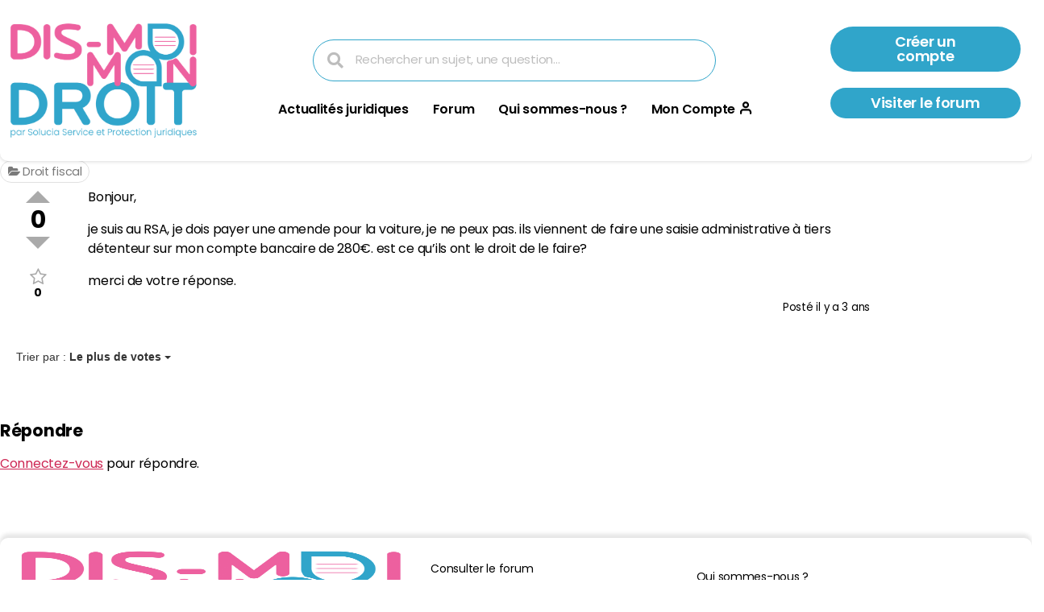

--- FILE ---
content_type: text/html; charset=UTF-8
request_url: https://www.dismoimondroit.fr/questions/question/saisie-compte-bancaire-1
body_size: 21308
content:
<!DOCTYPE html>
<html lang="fr-FR">
<head>
	<meta charset="UTF-8">
	<meta name="viewport" content="width=device-width, initial-scale=1.0, viewport-fit=cover" />		<meta name='robots' content='index, follow, max-image-preview:large, max-snippet:-1, max-video-preview:-1' />
<script id="cookieyes" type="text/javascript" src="https://cdn-cookieyes.com/client_data/7fe758151bd4a3d2ae7beeff/script.js"></script>
	<!-- This site is optimized with the Yoast SEO plugin v26.7 - https://yoast.com/wordpress/plugins/seo/ -->
	<title>saisie compte bancaire &#183; Dis-moi mon droit</title>
<link data-rocket-prefetch href="https://cdn-cookieyes.com" rel="dns-prefetch">
<link data-rocket-prefetch href="https://fonts.googleapis.com" rel="dns-prefetch">
<link data-rocket-prefetch href="https://i0.wp.com" rel="dns-prefetch">
<link data-rocket-prefetch href="https://ajax.googleapis.com" rel="dns-prefetch">
<link data-rocket-prefetch href="https://stats.wp.com" rel="dns-prefetch">
<link data-rocket-preload as="style" href="https://fonts.googleapis.com/css2?family=Poppins%3Awght%40400%3B500%3B600%3B700&#038;ver=42d656&#038;display=swap" rel="preload">
<link data-rocket-preload as="style" href="https://fonts.googleapis.com/css?family=Open%20Sans&#038;display=swap" rel="preload">
<link href="https://fonts.googleapis.com/css2?family=Poppins%3Awght%40400%3B500%3B600%3B700&#038;ver=42d656&#038;display=swap" media="print" onload="this.media=&#039;all&#039;" rel="stylesheet">
<noscript data-wpr-hosted-gf-parameters=""><link rel="stylesheet" href="https://fonts.googleapis.com/css2?family=Poppins%3Awght%40400%3B500%3B600%3B700&#038;ver=42d656&#038;display=swap"></noscript>
<link href="https://fonts.googleapis.com/css?family=Open%20Sans&#038;display=swap" media="print" onload="this.media=&#039;all&#039;" rel="stylesheet">
<noscript data-wpr-hosted-gf-parameters=""><link rel="stylesheet" href="https://fonts.googleapis.com/css?family=Open%20Sans&#038;display=swap"></noscript><link rel="preload" data-rocket-preload as="image" href="https://i0.wp.com/www.dismoimondroit.fr/wp-content/uploads/Proposition-de-logos_Choix-base-1.png?fit=1400%2C1400&#038;ssl=1" imagesrcset="https://i0.wp.com/www.dismoimondroit.fr/wp-content/uploads/Proposition-de-logos_Choix-base-1.png?w=1400&amp;ssl=1 1400w, https://i0.wp.com/www.dismoimondroit.fr/wp-content/uploads/Proposition-de-logos_Choix-base-1.png?resize=300%2C300&amp;ssl=1 300w, https://i0.wp.com/www.dismoimondroit.fr/wp-content/uploads/Proposition-de-logos_Choix-base-1.png?resize=600%2C600&amp;ssl=1 600w, https://i0.wp.com/www.dismoimondroit.fr/wp-content/uploads/Proposition-de-logos_Choix-base-1.png?resize=150%2C150&amp;ssl=1 150w, https://i0.wp.com/www.dismoimondroit.fr/wp-content/uploads/Proposition-de-logos_Choix-base-1.png?resize=768%2C768&amp;ssl=1 768w, https://i0.wp.com/www.dismoimondroit.fr/wp-content/uploads/Proposition-de-logos_Choix-base-1.png?resize=700%2C700&amp;ssl=1 700w, https://i0.wp.com/www.dismoimondroit.fr/wp-content/uploads/Proposition-de-logos_Choix-base-1.png?resize=1200%2C1200&amp;ssl=1 1200w" imagesizes="(max-width: 1400px) 100vw, 1400px" fetchpriority="high">
	<meta name="description" content="Bonjour,  je suis au RSA, je dois payer une amende pour la voiture, je ne peux pas. ils viennent ..." />
	<link rel="canonical" href="https://www.dismoimondroit.fr/questions/question/saisie-compte-bancaire-1" />
	<meta property="og:locale" content="fr_FR" />
	<meta property="og:type" content="article" />
	<meta property="og:title" content="Question &#183; Dis-moi mon droit" />
	<meta property="og:url" content="https://www.dismoimondroit.fr/questions/question/saisie-compte-bancaire-1" />
	<meta property="og:site_name" content="Dis-moi mon droit" />
	<meta property="article:modified_time" content="2021-01-18T13:10:00+00:00" />
	<meta name="twitter:card" content="summary_large_image" />
	<script type="application/ld+json" class="yoast-schema-graph">{"@context":"https://schema.org","@graph":[{"@type":"WebPage","@id":"https://www.dismoimondroit.fr/questions/question/","url":"https://www.dismoimondroit.fr/questions/question/","name":"Question &#183; Dis-moi mon droit","isPartOf":{"@id":"https://www.dismoimondroit.fr/#website"},"datePublished":"2020-03-12T10:24:36+00:00","dateModified":"2021-01-18T13:10:00+00:00","breadcrumb":{"@id":"https://www.dismoimondroit.fr/questions/question/#breadcrumb"},"inLanguage":"fr-FR","potentialAction":[{"@type":"ReadAction","target":["https://www.dismoimondroit.fr/questions/question/"]}]},{"@type":"BreadcrumbList","@id":"https://www.dismoimondroit.fr/questions/question/#breadcrumb","itemListElement":[{"@type":"ListItem","position":1,"name":"Accueil","item":"https://www.dismoimondroit.fr/"},{"@type":"ListItem","position":2,"name":"Forum","item":"https://www.dismoimondroit.fr/questions"},{"@type":"ListItem","position":3,"name":"saisie compte bancaire"}]},{"@type":"WebSite","@id":"https://www.dismoimondroit.fr/#website","url":"https://www.dismoimondroit.fr/","name":"Dis-moi mon droit","description":"","publisher":{"@id":"https://www.dismoimondroit.fr/#organization"},"potentialAction":[{"@type":"SearchAction","target":{"@type":"EntryPoint","urlTemplate":"https://www.dismoimondroit.fr/?s={search_term_string}"},"query-input":{"@type":"PropertyValueSpecification","valueRequired":true,"valueName":"search_term_string"}}],"inLanguage":"fr-FR"},{"@type":"Organization","@id":"https://www.dismoimondroit.fr/#organization","name":"Dis-moi mon droit","url":"https://www.dismoimondroit.fr/","logo":{"@type":"ImageObject","inLanguage":"fr-FR","@id":"https://www.dismoimondroit.fr/#/schema/logo/image/","url":"https://i1.wp.com/www.dismoimondroit.fr/wp-content/uploads/Logo-Footer-1.png?fit=313%2C110&ssl=1","contentUrl":"https://i1.wp.com/www.dismoimondroit.fr/wp-content/uploads/Logo-Footer-1.png?fit=313%2C110&ssl=1","width":313,"height":110,"caption":"Dis-moi mon droit"},"image":{"@id":"https://www.dismoimondroit.fr/#/schema/logo/image/"}}]}</script>
	<!-- / Yoast SEO plugin. -->


<link rel='dns-prefetch' href='//www.googletagmanager.com' />
<link rel='dns-prefetch' href='//stats.wp.com' />
<link rel='dns-prefetch' href='//ajax.googleapis.com' />
<link rel='dns-prefetch' href='//fonts.googleapis.com' />
<link href='https://fonts.gstatic.com' crossorigin rel='preconnect' />
<link rel='preconnect' href='//i0.wp.com' />
<link rel='preconnect' href='//c0.wp.com' />
<link rel="alternate" type="application/rss+xml" title="Dis-moi mon droit &raquo; Flux" href="https://www.dismoimondroit.fr/feed/" />
<link rel="alternate" type="application/rss+xml" title="Dis-moi mon droit &raquo; Flux des commentaires" href="https://www.dismoimondroit.fr/comments/feed/" />
<link rel="alternate" title="oEmbed (JSON)" type="application/json+oembed" href="https://www.dismoimondroit.fr/wp-json/oembed/1.0/embed?url=https%3A%2F%2Fwww.dismoimondroit.fr%2Fquestions%2Fquestion%2F" />
<link rel="alternate" title="oEmbed (XML)" type="text/xml+oembed" href="https://www.dismoimondroit.fr/wp-json/oembed/1.0/embed?url=https%3A%2F%2Fwww.dismoimondroit.fr%2Fquestions%2Fquestion%2F&#038;format=xml" />
<style id='wp-img-auto-sizes-contain-inline-css'>
img:is([sizes=auto i],[sizes^="auto," i]){contain-intrinsic-size:3000px 1500px}
/*# sourceURL=wp-img-auto-sizes-contain-inline-css */
</style>
<link rel='stylesheet' id='sabai-css' href='https://www.dismoimondroit.fr/wp-content/plugins/sabai/assets/css/main.min.css?ver=42d656' media='screen' />
<link rel='stylesheet' id='sabai-discuss-css' href='https://www.dismoimondroit.fr/wp-content/plugins/sabai-discuss/assets/css/main.min.css?ver=42d656' media='screen' />
<link rel='stylesheet' id='jquery-ui-css' href='//ajax.googleapis.com/ajax/libs/jqueryui/1.13.3/themes/ui-lightness/jquery-ui.min.css?ver=42d656' media='all' />
<link rel='stylesheet' id='jquery-bxslider-css' href='https://www.dismoimondroit.fr/wp-content/plugins/sabai/assets/css/jquery.bxslider.min.css?ver=42d656' media='screen' />
<link rel='stylesheet' id='sabai-font-awesome-css' href='https://www.dismoimondroit.fr/wp-content/plugins/sabai/assets/css/font-awesome.min.css?ver=42d656' media='screen' />
<style id='wp-emoji-styles-inline-css'>

	img.wp-smiley, img.emoji {
		display: inline !important;
		border: none !important;
		box-shadow: none !important;
		height: 1em !important;
		width: 1em !important;
		margin: 0 0.07em !important;
		vertical-align: -0.1em !important;
		background: none !important;
		padding: 0 !important;
	}
/*# sourceURL=wp-emoji-styles-inline-css */
</style>
<style id='classic-theme-styles-inline-css'>
/*! This file is auto-generated */
.wp-block-button__link{color:#fff;background-color:#32373c;border-radius:9999px;box-shadow:none;text-decoration:none;padding:calc(.667em + 2px) calc(1.333em + 2px);font-size:1.125em}.wp-block-file__button{background:#32373c;color:#fff;text-decoration:none}
/*# sourceURL=/wp-includes/css/classic-themes.min.css */
</style>
<link rel='stylesheet' id='mediaelement-css' href='https://www.dismoimondroit.fr/wp-includes/js/mediaelement/mediaelementplayer-legacy.min.css?ver=4.2.17' media='all' />
<link rel='stylesheet' id='wp-mediaelement-css' href='https://www.dismoimondroit.fr/wp-includes/js/mediaelement/wp-mediaelement.min.css?ver=42d656' media='all' />
<style id='jetpack-sharing-buttons-style-inline-css'>
.jetpack-sharing-buttons__services-list{display:flex;flex-direction:row;flex-wrap:wrap;gap:0;list-style-type:none;margin:5px;padding:0}.jetpack-sharing-buttons__services-list.has-small-icon-size{font-size:12px}.jetpack-sharing-buttons__services-list.has-normal-icon-size{font-size:16px}.jetpack-sharing-buttons__services-list.has-large-icon-size{font-size:24px}.jetpack-sharing-buttons__services-list.has-huge-icon-size{font-size:36px}@media print{.jetpack-sharing-buttons__services-list{display:none!important}}.editor-styles-wrapper .wp-block-jetpack-sharing-buttons{gap:0;padding-inline-start:0}ul.jetpack-sharing-buttons__services-list.has-background{padding:1.25em 2.375em}
/*# sourceURL=https://www.dismoimondroit.fr/wp-content/plugins/jetpack/_inc/blocks/sharing-buttons/view.css */
</style>
<style id='global-styles-inline-css'>
:root{--wp--preset--aspect-ratio--square: 1;--wp--preset--aspect-ratio--4-3: 4/3;--wp--preset--aspect-ratio--3-4: 3/4;--wp--preset--aspect-ratio--3-2: 3/2;--wp--preset--aspect-ratio--2-3: 2/3;--wp--preset--aspect-ratio--16-9: 16/9;--wp--preset--aspect-ratio--9-16: 9/16;--wp--preset--color--black: #000000;--wp--preset--color--cyan-bluish-gray: #abb8c3;--wp--preset--color--white: #ffffff;--wp--preset--color--pale-pink: #f78da7;--wp--preset--color--vivid-red: #cf2e2e;--wp--preset--color--luminous-vivid-orange: #ff6900;--wp--preset--color--luminous-vivid-amber: #fcb900;--wp--preset--color--light-green-cyan: #7bdcb5;--wp--preset--color--vivid-green-cyan: #00d084;--wp--preset--color--pale-cyan-blue: #8ed1fc;--wp--preset--color--vivid-cyan-blue: #0693e3;--wp--preset--color--vivid-purple: #9b51e0;--wp--preset--color--accent: #4f68f6;--wp--preset--color--primary: #000000;--wp--preset--color--secondary: #6d6d6d;--wp--preset--color--subtle-background: #dbdbdb;--wp--preset--color--background: #ffffff;--wp--preset--gradient--vivid-cyan-blue-to-vivid-purple: linear-gradient(135deg,rgb(6,147,227) 0%,rgb(155,81,224) 100%);--wp--preset--gradient--light-green-cyan-to-vivid-green-cyan: linear-gradient(135deg,rgb(122,220,180) 0%,rgb(0,208,130) 100%);--wp--preset--gradient--luminous-vivid-amber-to-luminous-vivid-orange: linear-gradient(135deg,rgb(252,185,0) 0%,rgb(255,105,0) 100%);--wp--preset--gradient--luminous-vivid-orange-to-vivid-red: linear-gradient(135deg,rgb(255,105,0) 0%,rgb(207,46,46) 100%);--wp--preset--gradient--very-light-gray-to-cyan-bluish-gray: linear-gradient(135deg,rgb(238,238,238) 0%,rgb(169,184,195) 100%);--wp--preset--gradient--cool-to-warm-spectrum: linear-gradient(135deg,rgb(74,234,220) 0%,rgb(151,120,209) 20%,rgb(207,42,186) 40%,rgb(238,44,130) 60%,rgb(251,105,98) 80%,rgb(254,248,76) 100%);--wp--preset--gradient--blush-light-purple: linear-gradient(135deg,rgb(255,206,236) 0%,rgb(152,150,240) 100%);--wp--preset--gradient--blush-bordeaux: linear-gradient(135deg,rgb(254,205,165) 0%,rgb(254,45,45) 50%,rgb(107,0,62) 100%);--wp--preset--gradient--luminous-dusk: linear-gradient(135deg,rgb(255,203,112) 0%,rgb(199,81,192) 50%,rgb(65,88,208) 100%);--wp--preset--gradient--pale-ocean: linear-gradient(135deg,rgb(255,245,203) 0%,rgb(182,227,212) 50%,rgb(51,167,181) 100%);--wp--preset--gradient--electric-grass: linear-gradient(135deg,rgb(202,248,128) 0%,rgb(113,206,126) 100%);--wp--preset--gradient--midnight: linear-gradient(135deg,rgb(2,3,129) 0%,rgb(40,116,252) 100%);--wp--preset--font-size--small: 18px;--wp--preset--font-size--medium: 20px;--wp--preset--font-size--large: 26.25px;--wp--preset--font-size--x-large: 42px;--wp--preset--font-size--normal: 21px;--wp--preset--font-size--larger: 32px;--wp--preset--spacing--20: 0.44rem;--wp--preset--spacing--30: 0.67rem;--wp--preset--spacing--40: 1rem;--wp--preset--spacing--50: 1.5rem;--wp--preset--spacing--60: 2.25rem;--wp--preset--spacing--70: 3.38rem;--wp--preset--spacing--80: 5.06rem;--wp--preset--shadow--natural: 6px 6px 9px rgba(0, 0, 0, 0.2);--wp--preset--shadow--deep: 12px 12px 50px rgba(0, 0, 0, 0.4);--wp--preset--shadow--sharp: 6px 6px 0px rgba(0, 0, 0, 0.2);--wp--preset--shadow--outlined: 6px 6px 0px -3px rgb(255, 255, 255), 6px 6px rgb(0, 0, 0);--wp--preset--shadow--crisp: 6px 6px 0px rgb(0, 0, 0);}:where(.is-layout-flex){gap: 0.5em;}:where(.is-layout-grid){gap: 0.5em;}body .is-layout-flex{display: flex;}.is-layout-flex{flex-wrap: wrap;align-items: center;}.is-layout-flex > :is(*, div){margin: 0;}body .is-layout-grid{display: grid;}.is-layout-grid > :is(*, div){margin: 0;}:where(.wp-block-columns.is-layout-flex){gap: 2em;}:where(.wp-block-columns.is-layout-grid){gap: 2em;}:where(.wp-block-post-template.is-layout-flex){gap: 1.25em;}:where(.wp-block-post-template.is-layout-grid){gap: 1.25em;}.has-black-color{color: var(--wp--preset--color--black) !important;}.has-cyan-bluish-gray-color{color: var(--wp--preset--color--cyan-bluish-gray) !important;}.has-white-color{color: var(--wp--preset--color--white) !important;}.has-pale-pink-color{color: var(--wp--preset--color--pale-pink) !important;}.has-vivid-red-color{color: var(--wp--preset--color--vivid-red) !important;}.has-luminous-vivid-orange-color{color: var(--wp--preset--color--luminous-vivid-orange) !important;}.has-luminous-vivid-amber-color{color: var(--wp--preset--color--luminous-vivid-amber) !important;}.has-light-green-cyan-color{color: var(--wp--preset--color--light-green-cyan) !important;}.has-vivid-green-cyan-color{color: var(--wp--preset--color--vivid-green-cyan) !important;}.has-pale-cyan-blue-color{color: var(--wp--preset--color--pale-cyan-blue) !important;}.has-vivid-cyan-blue-color{color: var(--wp--preset--color--vivid-cyan-blue) !important;}.has-vivid-purple-color{color: var(--wp--preset--color--vivid-purple) !important;}.has-black-background-color{background-color: var(--wp--preset--color--black) !important;}.has-cyan-bluish-gray-background-color{background-color: var(--wp--preset--color--cyan-bluish-gray) !important;}.has-white-background-color{background-color: var(--wp--preset--color--white) !important;}.has-pale-pink-background-color{background-color: var(--wp--preset--color--pale-pink) !important;}.has-vivid-red-background-color{background-color: var(--wp--preset--color--vivid-red) !important;}.has-luminous-vivid-orange-background-color{background-color: var(--wp--preset--color--luminous-vivid-orange) !important;}.has-luminous-vivid-amber-background-color{background-color: var(--wp--preset--color--luminous-vivid-amber) !important;}.has-light-green-cyan-background-color{background-color: var(--wp--preset--color--light-green-cyan) !important;}.has-vivid-green-cyan-background-color{background-color: var(--wp--preset--color--vivid-green-cyan) !important;}.has-pale-cyan-blue-background-color{background-color: var(--wp--preset--color--pale-cyan-blue) !important;}.has-vivid-cyan-blue-background-color{background-color: var(--wp--preset--color--vivid-cyan-blue) !important;}.has-vivid-purple-background-color{background-color: var(--wp--preset--color--vivid-purple) !important;}.has-black-border-color{border-color: var(--wp--preset--color--black) !important;}.has-cyan-bluish-gray-border-color{border-color: var(--wp--preset--color--cyan-bluish-gray) !important;}.has-white-border-color{border-color: var(--wp--preset--color--white) !important;}.has-pale-pink-border-color{border-color: var(--wp--preset--color--pale-pink) !important;}.has-vivid-red-border-color{border-color: var(--wp--preset--color--vivid-red) !important;}.has-luminous-vivid-orange-border-color{border-color: var(--wp--preset--color--luminous-vivid-orange) !important;}.has-luminous-vivid-amber-border-color{border-color: var(--wp--preset--color--luminous-vivid-amber) !important;}.has-light-green-cyan-border-color{border-color: var(--wp--preset--color--light-green-cyan) !important;}.has-vivid-green-cyan-border-color{border-color: var(--wp--preset--color--vivid-green-cyan) !important;}.has-pale-cyan-blue-border-color{border-color: var(--wp--preset--color--pale-cyan-blue) !important;}.has-vivid-cyan-blue-border-color{border-color: var(--wp--preset--color--vivid-cyan-blue) !important;}.has-vivid-purple-border-color{border-color: var(--wp--preset--color--vivid-purple) !important;}.has-vivid-cyan-blue-to-vivid-purple-gradient-background{background: var(--wp--preset--gradient--vivid-cyan-blue-to-vivid-purple) !important;}.has-light-green-cyan-to-vivid-green-cyan-gradient-background{background: var(--wp--preset--gradient--light-green-cyan-to-vivid-green-cyan) !important;}.has-luminous-vivid-amber-to-luminous-vivid-orange-gradient-background{background: var(--wp--preset--gradient--luminous-vivid-amber-to-luminous-vivid-orange) !important;}.has-luminous-vivid-orange-to-vivid-red-gradient-background{background: var(--wp--preset--gradient--luminous-vivid-orange-to-vivid-red) !important;}.has-very-light-gray-to-cyan-bluish-gray-gradient-background{background: var(--wp--preset--gradient--very-light-gray-to-cyan-bluish-gray) !important;}.has-cool-to-warm-spectrum-gradient-background{background: var(--wp--preset--gradient--cool-to-warm-spectrum) !important;}.has-blush-light-purple-gradient-background{background: var(--wp--preset--gradient--blush-light-purple) !important;}.has-blush-bordeaux-gradient-background{background: var(--wp--preset--gradient--blush-bordeaux) !important;}.has-luminous-dusk-gradient-background{background: var(--wp--preset--gradient--luminous-dusk) !important;}.has-pale-ocean-gradient-background{background: var(--wp--preset--gradient--pale-ocean) !important;}.has-electric-grass-gradient-background{background: var(--wp--preset--gradient--electric-grass) !important;}.has-midnight-gradient-background{background: var(--wp--preset--gradient--midnight) !important;}.has-small-font-size{font-size: var(--wp--preset--font-size--small) !important;}.has-medium-font-size{font-size: var(--wp--preset--font-size--medium) !important;}.has-large-font-size{font-size: var(--wp--preset--font-size--large) !important;}.has-x-large-font-size{font-size: var(--wp--preset--font-size--x-large) !important;}
:where(.wp-block-post-template.is-layout-flex){gap: 1.25em;}:where(.wp-block-post-template.is-layout-grid){gap: 1.25em;}
:where(.wp-block-term-template.is-layout-flex){gap: 1.25em;}:where(.wp-block-term-template.is-layout-grid){gap: 1.25em;}
:where(.wp-block-columns.is-layout-flex){gap: 2em;}:where(.wp-block-columns.is-layout-grid){gap: 2em;}
:root :where(.wp-block-pullquote){font-size: 1.5em;line-height: 1.6;}
/*# sourceURL=global-styles-inline-css */
</style>
<link rel='stylesheet' id='twentytwenty-style-css' href='https://www.dismoimondroit.fr/wp-content/themes/dmmd/style.css?ver=1.0.0' media='all' />
<style id='twentytwenty-style-inline-css'>
.color-accent,.color-accent-hover:hover,.color-accent-hover:focus,:root .has-accent-color,.has-drop-cap:not(:focus):first-letter,.wp-block-button.is-style-outline,a { color: #4f68f6; }blockquote,.border-color-accent,.border-color-accent-hover:hover,.border-color-accent-hover:focus { border-color: #4f68f6; }button,.button,.faux-button,.wp-block-button__link,.wp-block-file .wp-block-file__button,input[type="button"],input[type="reset"],input[type="submit"],.bg-accent,.bg-accent-hover:hover,.bg-accent-hover:focus,:root .has-accent-background-color,.comment-reply-link { background-color: #4f68f6; }.fill-children-accent,.fill-children-accent * { fill: #4f68f6; }:root .has-background-color,button,.button,.faux-button,.wp-block-button__link,.wp-block-file__button,input[type="button"],input[type="reset"],input[type="submit"],.wp-block-button,.comment-reply-link,.has-background.has-primary-background-color:not(.has-text-color),.has-background.has-primary-background-color *:not(.has-text-color),.has-background.has-accent-background-color:not(.has-text-color),.has-background.has-accent-background-color *:not(.has-text-color) { color: #ffffff; }:root .has-background-background-color { background-color: #ffffff; }body,.entry-title a,:root .has-primary-color { color: #000000; }:root .has-primary-background-color { background-color: #000000; }cite,figcaption,.wp-caption-text,.post-meta,.entry-content .wp-block-archives li,.entry-content .wp-block-categories li,.entry-content .wp-block-latest-posts li,.wp-block-latest-comments__comment-date,.wp-block-latest-posts__post-date,.wp-block-embed figcaption,.wp-block-image figcaption,.wp-block-pullquote cite,.comment-metadata,.comment-respond .comment-notes,.comment-respond .logged-in-as,.pagination .dots,.entry-content hr:not(.has-background),hr.styled-separator,:root .has-secondary-color { color: #6d6d6d; }:root .has-secondary-background-color { background-color: #6d6d6d; }pre,fieldset,input,textarea,table,table *,hr { border-color: #dbdbdb; }caption,code,code,kbd,samp,.wp-block-table.is-style-stripes tbody tr:nth-child(odd),:root .has-subtle-background-background-color { background-color: #dbdbdb; }.wp-block-table.is-style-stripes { border-bottom-color: #dbdbdb; }.wp-block-latest-posts.is-grid li { border-top-color: #dbdbdb; }:root .has-subtle-background-color { color: #dbdbdb; }body:not(.overlay-header) .primary-menu > li > a,body:not(.overlay-header) .primary-menu > li > .icon,.modal-menu a,.footer-menu a, .footer-widgets a:where(:not(.wp-block-button__link)),#site-footer .wp-block-button.is-style-outline,.wp-block-pullquote:before,.singular:not(.overlay-header) .entry-header a,.archive-header a,.header-footer-group .color-accent,.header-footer-group .color-accent-hover:hover { color: #1f3cdf; }.social-icons a,#site-footer button:not(.toggle),#site-footer .button,#site-footer .faux-button,#site-footer .wp-block-button__link,#site-footer .wp-block-file__button,#site-footer input[type="button"],#site-footer input[type="reset"],#site-footer input[type="submit"] { background-color: #1f3cdf; }.social-icons a,body:not(.overlay-header) .primary-menu ul,.header-footer-group button,.header-footer-group .button,.header-footer-group .faux-button,.header-footer-group .wp-block-button:not(.is-style-outline) .wp-block-button__link,.header-footer-group .wp-block-file__button,.header-footer-group input[type="button"],.header-footer-group input[type="reset"],.header-footer-group input[type="submit"] { color: #ffbccc; }#site-header,.footer-nav-widgets-wrapper,#site-footer,.menu-modal,.menu-modal-inner,.search-modal-inner,.archive-header,.singular .entry-header,.singular .featured-media:before,.wp-block-pullquote:before { background-color: #ffbccc; }.header-footer-group,body:not(.overlay-header) #site-header .toggle,.menu-modal .toggle { color: #000000; }body:not(.overlay-header) .primary-menu ul { background-color: #000000; }body:not(.overlay-header) .primary-menu > li > ul:after { border-bottom-color: #000000; }body:not(.overlay-header) .primary-menu ul ul:after { border-left-color: #000000; }.site-description,body:not(.overlay-header) .toggle-inner .toggle-text,.widget .post-date,.widget .rss-date,.widget_archive li,.widget_categories li,.widget cite,.widget_pages li,.widget_meta li,.widget_nav_menu li,.powered-by-wordpress,.footer-credits .privacy-policy,.to-the-top,.singular .entry-header .post-meta,.singular:not(.overlay-header) .entry-header .post-meta a { color: #852c41; }.header-footer-group pre,.header-footer-group fieldset,.header-footer-group input,.header-footer-group textarea,.header-footer-group table,.header-footer-group table *,.footer-nav-widgets-wrapper,#site-footer,.menu-modal nav *,.footer-widgets-outer-wrapper,.footer-top { border-color: #f593aa; }.header-footer-group table caption,body:not(.overlay-header) .header-inner .toggle-wrapper::before { background-color: #f593aa; }
.post-author { clip: rect(1px, 1px, 1px, 1px); height: 1px; position: absolute; overflow: hidden; width: 1px; }
/*# sourceURL=twentytwenty-style-inline-css */
</style>
<link rel='stylesheet' id='twentytwenty-fonts-css' href='https://www.dismoimondroit.fr/wp-content/cache/autoptimize/css/autoptimize_single_e6f251e669f2595623f05b4f938a747a.css?ver=1.0.0' media='all' />
<link rel='stylesheet' id='twentytwenty-print-style-css' href='https://www.dismoimondroit.fr/wp-content/cache/autoptimize/css/autoptimize_single_96fcf2df63b61be32541d1f3a39a3a60.css?ver=1.0.0' media='print' />
<link rel='stylesheet' id='twentytwenty-jetpack-css' href='https://www.dismoimondroit.fr/wp-content/cache/autoptimize/css/autoptimize_single_f6061bf69c207a1f7392196a08d9b008.css?ver=15.4' media='all' />
<style id='twentytwenty-jetpack-inline-css'>

	.infinite-scroll #site-content #infinite-handle span button,
	.infinite-scroll #site-content #infinite-handle span button:hover,
	.infinite-scroll #site-content #infinite-handle span button:focus {
		background: #4f68f6;
		color: #ffffff;
	}
	#site-content .entry-content div.sharedaddy h3.sd-title,
	#site-content .entry-content h3.sd-title,
	#site-content .entry-content #jp-relatedposts h3.jp-relatedposts-headline {
		color: #6d6d6d;
	}
	
/*# sourceURL=twentytwenty-jetpack-inline-css */
</style>
<link rel='stylesheet' id='wpdreams-asl-basic-css' href='https://www.dismoimondroit.fr/wp-content/cache/autoptimize/css/autoptimize_single_0c80eea46a2695f4a89f7e8df5b4b94c.css?ver=4.13.4' media='all' />
<style id='wpdreams-asl-basic-inline-css'>

					div[id*='ajaxsearchlitesettings'].searchsettings .asl_option_inner label {
						font-size: 0px !important;
						color: rgba(0, 0, 0, 0);
					}
					div[id*='ajaxsearchlitesettings'].searchsettings .asl_option_inner label:after {
						font-size: 11px !important;
						position: absolute;
						top: 0;
						left: 0;
						z-index: 1;
					}
					.asl_w_container {
						width: 100%;
						margin: 0px 0px 0px 0px;
						min-width: 200px;
					}
					div[id*='ajaxsearchlite'].asl_m {
						width: 100%;
					}
					div[id*='ajaxsearchliteres'].wpdreams_asl_results div.resdrg span.highlighted {
						font-weight: bold;
						color: rgba(217, 49, 43, 1);
						background-color: rgba(238, 238, 238, 1);
					}
					div[id*='ajaxsearchliteres'].wpdreams_asl_results .results img.asl_image {
						width: 70px;
						height: 70px;
						object-fit: cover;
					}
					div[id*='ajaxsearchlite'].asl_r .results {
						max-height: none;
					}
					div[id*='ajaxsearchlite'].asl_r {
						position: absolute;
					}
				
							.asl_w, .asl_w * {font-family:inherit !important;}
							.asl_m input[type=search]::placeholder{font-family:inherit !important;}
							.asl_m input[type=search]::-webkit-input-placeholder{font-family:inherit !important;}
							.asl_m input[type=search]::-moz-placeholder{font-family:inherit !important;}
							.asl_m input[type=search]:-ms-input-placeholder{font-family:inherit !important;}
						
						div.asl_r.asl_w.vertical .results .item::after {
							display: block;
							position: absolute;
							bottom: 0;
							content: '';
							height: 1px;
							width: 100%;
							background: #D8D8D8;
						}
						div.asl_r.asl_w.vertical .results .item.asl_last_item::after {
							display: none;
						}
					
/*# sourceURL=wpdreams-asl-basic-inline-css */
</style>
<link rel='stylesheet' id='wpdreams-asl-instance-css' href='https://www.dismoimondroit.fr/wp-content/cache/autoptimize/css/autoptimize_single_9bee48d81ed347d677bea9aee0eae02a.css?ver=4.13.4' media='all' />
<link rel='stylesheet' id='elementor-frontend-css' href='https://www.dismoimondroit.fr/wp-content/plugins/elementor/assets/css/frontend.min.css?ver=3.34.1' media='all' />
<link rel='stylesheet' id='widget-image-css' href='https://www.dismoimondroit.fr/wp-content/plugins/elementor/assets/css/widget-image.min.css?ver=3.34.1' media='all' />
<link rel='stylesheet' id='widget-search-form-css' href='https://www.dismoimondroit.fr/wp-content/plugins/elementor-pro/assets/css/widget-search-form.min.css?ver=3.34.0' media='all' />
<link rel='stylesheet' id='elementor-icons-shared-0-css' href='https://www.dismoimondroit.fr/wp-content/plugins/elementor/assets/lib/font-awesome/css/fontawesome.min.css?ver=5.15.3' media='all' />
<link rel='stylesheet' id='elementor-icons-fa-solid-css' href='https://www.dismoimondroit.fr/wp-content/plugins/elementor/assets/lib/font-awesome/css/solid.min.css?ver=5.15.3' media='all' />
<link rel='stylesheet' id='widget-nav-menu-css' href='https://www.dismoimondroit.fr/wp-content/plugins/elementor-pro/assets/css/widget-nav-menu.min.css?ver=3.34.0' media='all' />
<link rel='stylesheet' id='e-sticky-css' href='https://www.dismoimondroit.fr/wp-content/plugins/elementor-pro/assets/css/modules/sticky.min.css?ver=3.34.0' media='all' />
<link rel='stylesheet' id='widget-social-icons-css' href='https://www.dismoimondroit.fr/wp-content/plugins/elementor/assets/css/widget-social-icons.min.css?ver=3.34.1' media='all' />
<link rel='stylesheet' id='e-apple-webkit-css' href='https://www.dismoimondroit.fr/wp-content/plugins/elementor/assets/css/conditionals/apple-webkit.min.css?ver=3.34.1' media='all' />
<link rel='stylesheet' id='widget-icon-list-css' href='https://www.dismoimondroit.fr/wp-content/plugins/elementor/assets/css/widget-icon-list.min.css?ver=3.34.1' media='all' />
<link rel='stylesheet' id='elementor-icons-css' href='https://www.dismoimondroit.fr/wp-content/plugins/elementor/assets/lib/eicons/css/elementor-icons.min.css?ver=5.45.0' media='all' />
<link rel='stylesheet' id='elementor-post-3659-css' href='https://www.dismoimondroit.fr/wp-content/uploads/elementor/css/post-3659.css?ver=1768796110' media='all' />
<link rel='stylesheet' id='elementor-post-4680-css' href='https://www.dismoimondroit.fr/wp-content/uploads/elementor/css/post-4680.css?ver=1768796110' media='all' />
<link rel='stylesheet' id='elementor-post-4711-css' href='https://www.dismoimondroit.fr/wp-content/uploads/elementor/css/post-4711.css?ver=1768796110' media='all' />
<link rel='stylesheet' id='wpzoom-social-icons-socicon-css' href='https://www.dismoimondroit.fr/wp-content/cache/autoptimize/css/autoptimize_single_da69dd0f933166323366ad47c6223da2.css?ver=1768786539' media='all' />
<link rel='stylesheet' id='wpzoom-social-icons-genericons-css' href='https://www.dismoimondroit.fr/wp-content/cache/autoptimize/css/autoptimize_single_cac19de39b4b14e0b8aaa90d06bfe696.css?ver=1768786539' media='all' />
<link rel='stylesheet' id='wpzoom-social-icons-academicons-css' href='https://www.dismoimondroit.fr/wp-content/plugins/social-icons-widget-by-wpzoom/assets/css/academicons.min.css?ver=1768786539' media='all' />
<link rel='stylesheet' id='wpzoom-social-icons-font-awesome-3-css' href='https://www.dismoimondroit.fr/wp-content/plugins/social-icons-widget-by-wpzoom/assets/css/font-awesome-3.min.css?ver=1768786539' media='all' />
<link rel='stylesheet' id='dashicons-css' href='https://www.dismoimondroit.fr/wp-includes/css/dashicons.min.css?ver=42d656' media='all' />
<link rel='stylesheet' id='wpzoom-social-icons-styles-css' href='https://www.dismoimondroit.fr/wp-content/cache/autoptimize/css/autoptimize_single_99e4731bccd0d8bada1a24cbfa710156.css?ver=1768786539' media='all' />
<link rel='stylesheet' id='simple-favorites-css' href='https://www.dismoimondroit.fr/wp-content/cache/autoptimize/css/autoptimize_single_223005bf4fec8b3d40947cc804ab5b0d.css?ver=2.3.6' media='all' />
<style id='kadence-blocks-global-variables-inline-css'>
:root {--global-kb-font-size-sm:clamp(0.8rem, 0.73rem + 0.217vw, 0.9rem);--global-kb-font-size-md:clamp(1.1rem, 0.995rem + 0.326vw, 1.25rem);--global-kb-font-size-lg:clamp(1.75rem, 1.576rem + 0.543vw, 2rem);--global-kb-font-size-xl:clamp(2.25rem, 1.728rem + 1.63vw, 3rem);--global-kb-font-size-xxl:clamp(2.5rem, 1.456rem + 3.26vw, 4rem);--global-kb-font-size-xxxl:clamp(2.75rem, 0.489rem + 7.065vw, 6rem);}:root {--global-palette1: #3182CE;--global-palette2: #2B6CB0;--global-palette3: #1A202C;--global-palette4: #2D3748;--global-palette5: #4A5568;--global-palette6: #718096;--global-palette7: #EDF2F7;--global-palette8: #F7FAFC;--global-palette9: #ffffff;}
/*# sourceURL=kadence-blocks-global-variables-inline-css */
</style>
<link rel='stylesheet' id='parent-style-css' href='https://www.dismoimondroit.fr/wp-content/cache/autoptimize/css/autoptimize_single_1217b9a19e517ffc4091f36ec2c8121f.css?ver=42d656' media='all' />

<link rel='stylesheet' id='dmmd-fancybox-css' href='https://www.dismoimondroit.fr/wp-content/themes/dmmd/css/fancybox.css?ver=42d656' media='all' />
<link rel='stylesheet' id='dmmd-style-css' href='https://www.dismoimondroit.fr/wp-content/themes/dmmd/css/style.css?ver=42d656' media='all' />
<link rel='stylesheet' id='eael-general-css' href='https://www.dismoimondroit.fr/wp-content/plugins/essential-addons-for-elementor-lite/assets/front-end/css/view/general.min.css?ver=6.5.7' media='all' />
<link rel='stylesheet' id='um_modal-css' href='https://www.dismoimondroit.fr/wp-content/plugins/ultimate-member/assets/css/um-modal.min.css?ver=2.11.1' media='all' />
<link rel='stylesheet' id='um_ui-css' href='https://www.dismoimondroit.fr/wp-content/plugins/ultimate-member/assets/libs/jquery-ui/jquery-ui.min.css?ver=1.13.2' media='all' />
<link rel='stylesheet' id='um_tipsy-css' href='https://www.dismoimondroit.fr/wp-content/plugins/ultimate-member/assets/libs/tipsy/tipsy.min.css?ver=1.0.0a' media='all' />
<link rel='stylesheet' id='um_raty-css' href='https://www.dismoimondroit.fr/wp-content/plugins/ultimate-member/assets/libs/raty/um-raty.min.css?ver=2.6.0' media='all' />
<link rel='stylesheet' id='select2-css' href='https://www.dismoimondroit.fr/wp-content/plugins/ultimate-member/assets/libs/select2/select2.min.css?ver=4.0.13' media='all' />
<link rel='stylesheet' id='um_fileupload-css' href='https://www.dismoimondroit.fr/wp-content/plugins/ultimate-member/assets/css/um-fileupload.min.css?ver=2.11.1' media='all' />
<link rel='stylesheet' id='um_confirm-css' href='https://www.dismoimondroit.fr/wp-content/plugins/ultimate-member/assets/libs/um-confirm/um-confirm.min.css?ver=1.0' media='all' />
<link rel='stylesheet' id='um_datetime-css' href='https://www.dismoimondroit.fr/wp-content/plugins/ultimate-member/assets/libs/pickadate/default.min.css?ver=3.6.2' media='all' />
<link rel='stylesheet' id='um_datetime_date-css' href='https://www.dismoimondroit.fr/wp-content/plugins/ultimate-member/assets/libs/pickadate/default.date.min.css?ver=3.6.2' media='all' />
<link rel='stylesheet' id='um_datetime_time-css' href='https://www.dismoimondroit.fr/wp-content/plugins/ultimate-member/assets/libs/pickadate/default.time.min.css?ver=3.6.2' media='all' />
<link rel='stylesheet' id='um_fonticons_ii-css' href='https://www.dismoimondroit.fr/wp-content/plugins/ultimate-member/assets/libs/legacy/fonticons/fonticons-ii.min.css?ver=2.11.1' media='all' />
<link rel='stylesheet' id='um_fonticons_fa-css' href='https://www.dismoimondroit.fr/wp-content/plugins/ultimate-member/assets/libs/legacy/fonticons/fonticons-fa.min.css?ver=2.11.1' media='all' />
<link rel='stylesheet' id='um_fontawesome-css' href='https://www.dismoimondroit.fr/wp-content/plugins/ultimate-member/assets/css/um-fontawesome.min.css?ver=6.5.2' media='all' />
<link rel='stylesheet' id='um_common-css' href='https://www.dismoimondroit.fr/wp-content/plugins/ultimate-member/assets/css/common.min.css?ver=2.11.1' media='all' />
<link rel='stylesheet' id='um_responsive-css' href='https://www.dismoimondroit.fr/wp-content/plugins/ultimate-member/assets/css/um-responsive.min.css?ver=2.11.1' media='all' />
<link rel='stylesheet' id='um_styles-css' href='https://www.dismoimondroit.fr/wp-content/plugins/ultimate-member/assets/css/um-styles.min.css?ver=2.11.1' media='all' />
<link rel='stylesheet' id='um_crop-css' href='https://www.dismoimondroit.fr/wp-content/plugins/ultimate-member/assets/libs/cropper/cropper.min.css?ver=1.6.1' media='all' />
<link rel='stylesheet' id='um_profile-css' href='https://www.dismoimondroit.fr/wp-content/plugins/ultimate-member/assets/css/um-profile.min.css?ver=2.11.1' media='all' />
<link rel='stylesheet' id='um_account-css' href='https://www.dismoimondroit.fr/wp-content/plugins/ultimate-member/assets/css/um-account.min.css?ver=2.11.1' media='all' />
<link rel='stylesheet' id='um_misc-css' href='https://www.dismoimondroit.fr/wp-content/plugins/ultimate-member/assets/css/um-misc.min.css?ver=2.11.1' media='all' />
<link rel='stylesheet' id='um_default_css-css' href='https://www.dismoimondroit.fr/wp-content/plugins/ultimate-member/assets/css/um-old-default.min.css?ver=2.11.1' media='all' />
<link rel='preload' as='font'  id='wpzoom-social-icons-font-academicons-woff2-css' href='https://www.dismoimondroit.fr/wp-content/plugins/social-icons-widget-by-wpzoom/assets/font/academicons.woff2?v=1.9.2' type='font/woff2' crossorigin />
<link rel='preload' as='font'  id='wpzoom-social-icons-font-fontawesome-3-woff2-css' href='https://www.dismoimondroit.fr/wp-content/plugins/social-icons-widget-by-wpzoom/assets/font/fontawesome-webfont.woff2?v=4.7.0' type='font/woff2' crossorigin />
<link rel='preload' as='font'  id='wpzoom-social-icons-font-genericons-woff-css' href='https://www.dismoimondroit.fr/wp-content/plugins/social-icons-widget-by-wpzoom/assets/font/Genericons.woff' type='font/woff' crossorigin />
<link rel='preload' as='font'  id='wpzoom-social-icons-font-socicon-woff2-css' href='https://www.dismoimondroit.fr/wp-content/plugins/social-icons-widget-by-wpzoom/assets/font/socicon.woff2?v=4.5.3' type='font/woff2' crossorigin />
<link rel='stylesheet' id='elementor-gf-local-roboto-css' href='https://www.dismoimondroit.fr/wp-content/uploads/elementor/google-fonts/css/roboto.css?ver=1742419573' media='all' />
<link rel='stylesheet' id='elementor-gf-local-robotoslab-css' href='https://www.dismoimondroit.fr/wp-content/uploads/elementor/google-fonts/css/robotoslab.css?ver=1742419573' media='all' />
<link rel='stylesheet' id='elementor-gf-local-poppins-css' href='https://www.dismoimondroit.fr/wp-content/uploads/elementor/google-fonts/css/poppins.css?ver=1742419574' media='all' />
<link rel='stylesheet' id='elementor-icons-fa-brands-css' href='https://www.dismoimondroit.fr/wp-content/plugins/elementor/assets/lib/font-awesome/css/brands.min.css?ver=5.15.3' media='all' />
<script src="https://www.dismoimondroit.fr/wp-includes/js/jquery/jquery.min.js?ver=3.7.1" id="jquery-core-js"></script>









<script id="favorites-js-extra">
var favorites_data = {"ajaxurl":"https://www.dismoimondroit.fr/wp-admin/admin-ajax.php","nonce":"ec2f56f284","favorite":"\u003Ci class=\"sf-icon-love\"\u003E\u003C/i\u003E","favorited":"\u003Ci class=\"sf-icon-love\"\u003E\u003C/i\u003E Favoris","includecount":"","indicate_loading":"1","loading_text":"Loading","loading_image":"","loading_image_active":"","loading_image_preload":"","cache_enabled":"1","button_options":{"button_type":"custom","custom_colors":false,"box_shadow":false,"include_count":false,"default":{"background_default":false,"border_default":false,"text_default":false,"icon_default":false,"count_default":false},"active":{"background_active":false,"border_active":false,"text_active":false,"icon_active":false,"count_active":false}},"authentication_modal_content":"\u003Cp\u003EConnectez-vous pour enregistrer vos favoris.\u003C/p\u003E\u003Cp\u003E\u003Ca href=\"#\" data-favorites-modal-close\u003EIgnorer cet avertissement\u003C/a\u003E\u003C/p\u003E","authentication_redirect":"","dev_mode":"","logged_in":"","user_id":"0","authentication_redirect_url":"https://www.dismoimondroit.fr/brain/"};
//# sourceURL=favorites-js-extra
</script>


<!-- Extrait de code de la balise Google (gtag.js) ajouté par Site Kit -->
<!-- Extrait Google Analytics ajouté par Site Kit -->
<script src="https://www.googletagmanager.com/gtag/js?id=GT-TQSS26K" id="google_gtagjs-js" async></script>
<script id="google_gtagjs-js-after">
window.dataLayer = window.dataLayer || [];function gtag(){dataLayer.push(arguments);}
gtag("set","linker",{"domains":["www.dismoimondroit.fr"]});
gtag("js", new Date());
gtag("set", "developer_id.dZTNiMT", true);
gtag("config", "GT-TQSS26K");
//# sourceURL=google_gtagjs-js-after
</script>


<link rel="https://api.w.org/" href="https://www.dismoimondroit.fr/wp-json/" /><link rel="alternate" title="JSON" type="application/json" href="https://www.dismoimondroit.fr/wp-json/wp/v2/pages/157" /><link rel="EditURI" type="application/rsd+xml" title="RSD" href="https://www.dismoimondroit.fr/xmlrpc.php?rsd" />

<link rel='shortlink' href='https://www.dismoimondroit.fr/?p=157' />
<meta name="generator" content="Site Kit by Google 1.170.0" /><!-- Google tag (gtag.js) -->
<script async src="https://www.googletagmanager.com/gtag/js?id=AW-641445434"></script>
<script>
  window.dataLayer = window.dataLayer || [];
  function gtag(){dataLayer.push(arguments);}
  gtag('js', new Date());

  gtag('config', 'AW-641445434');
</script>
	<style>img#wpstats{display:none}</style>
		<script>
document.documentElement.className = document.documentElement.className.replace( 'no-js', 'js' );
//# sourceURL=twentytwenty_no_js_class
</script>
				<link rel="preconnect" href="https://fonts.gstatic.com" crossorigin />
				
								
				<meta name="generator" content="Elementor 3.34.1; features: additional_custom_breakpoints; settings: css_print_method-external, google_font-enabled, font_display-auto">
			<style>
				.e-con.e-parent:nth-of-type(n+4):not(.e-lazyloaded):not(.e-no-lazyload),
				.e-con.e-parent:nth-of-type(n+4):not(.e-lazyloaded):not(.e-no-lazyload) * {
					background-image: none !important;
				}
				@media screen and (max-height: 1024px) {
					.e-con.e-parent:nth-of-type(n+3):not(.e-lazyloaded):not(.e-no-lazyload),
					.e-con.e-parent:nth-of-type(n+3):not(.e-lazyloaded):not(.e-no-lazyload) * {
						background-image: none !important;
					}
				}
				@media screen and (max-height: 640px) {
					.e-con.e-parent:nth-of-type(n+2):not(.e-lazyloaded):not(.e-no-lazyload),
					.e-con.e-parent:nth-of-type(n+2):not(.e-lazyloaded):not(.e-no-lazyload) * {
						background-image: none !important;
					}
				}
			</style>
			<style id="custom-background-css">
body.custom-background { background-color: #ffffff; }
</style>
	<script type="text/javascript">var SABAI = SABAI || {}; SABAI.isRTL =  false; SABAI.domain = ""; SABAI.path = "/";</script>
<!-- Extrait Google Tag Manager ajouté par Site Kit -->
<script>
			( function( w, d, s, l, i ) {
				w[l] = w[l] || [];
				w[l].push( {'gtm.start': new Date().getTime(), event: 'gtm.js'} );
				var f = d.getElementsByTagName( s )[0],
					j = d.createElement( s ), dl = l != 'dataLayer' ? '&l=' + l : '';
				j.async = true;
				j.src = 'https://www.googletagmanager.com/gtm.js?id=' + i + dl;
				f.parentNode.insertBefore( j, f );
			} )( window, document, 'script', 'dataLayer', 'GTM-NHC5RC9' );
			
</script>

<!-- End Google Tag Manager snippet added by Site Kit -->
<link rel="icon" href="https://i0.wp.com/www.dismoimondroit.fr/wp-content/uploads/logo-DMMD-2024-06-1.png?fit=32%2C32&#038;ssl=1" sizes="32x32" />
<link rel="icon" href="https://i0.wp.com/www.dismoimondroit.fr/wp-content/uploads/logo-DMMD-2024-06-1.png?fit=192%2C192&#038;ssl=1" sizes="192x192" />
<link rel="apple-touch-icon" href="https://i0.wp.com/www.dismoimondroit.fr/wp-content/uploads/logo-DMMD-2024-06-1.png?fit=180%2C180&#038;ssl=1" />
<meta name="msapplication-TileImage" content="https://i0.wp.com/www.dismoimondroit.fr/wp-content/uploads/logo-DMMD-2024-06-1.png?fit=270%2C270&#038;ssl=1" />
		<style id="wp-custom-css">
			.page-id-28 #sabai-content {
	margin-top: 50px;
	padding-left: 50px;
	padding-right: 50px;
}

h1,h2,h3,h4,h5,h6 {
	font-family: Poppins!important;
}

.page-id-28 .sabai-questions-categories {
    display: none;
}


.page-id-28 .bouton-poster .sabai-btn-primary {
    background-color: #EC619F !important; 
    color: #fff !important;
	  font-weight: 700;
}


.page-id-28 .sabai-questions-title a {
    color: #30A5CA; /* Couleur de texte bleu par défaut */
}

/* Couleur des titres des questions au survol */
.page-id-28 .sabai-questions-title a:hover,
.page-id-28 .sabai-questions-title a:focus {
    color: #EC619F; /* Couleur de texte rose au survol */
}

.page-id-28 .sabai-questions-title a {
    text-decoration: none; /* Enlever le soulignement */
    font-weight: 700; /* Mettre en gras */
}

.page-id-28 .sabai-questions-title a {
    color: #30A5CA; /* Couleur de texte bleu par défaut */
    text-decoration: none; /* Supprimer le soulignement */
    font-weight: 700; /* Mettre en gras */
}

/* Style des titres des questions au survol */
.page-id-28 .sabai-questions-title a:hover,
.page-id-28 .sabai-questions-title a:focus {
    color: #EC619F; /* Couleur de texte rose au survol */
}

/* Style des blocs "votes" */
.page-id-28 .sabai-questions-vote-count,
.page-id-28 .sabai-questions-view-count {
    color: #fff; /* Couleur du texte blanc */
}

.page-id-28 .sabai-questions-vote-count {
    background-color: #30A5CA; /* Couleur de fond bleu */
}

/* Style des blocs "réponses" */
.page-id-28 .sabai-questions-answer-count {
    color: #fff; /* Couleur du texte blanc */
    background-color: #EC619F; /* Couleur de fond rose */
}

/* Supprimer les lignes entre les questions */
.page-id-28 .sabai-row:not(:last-child) {
    border-bottom: none;
}

.page-id-28 .sabai-questions-answer-count a,
.page-id-28 .sabai-questions-answer-count a:visited {
    color: #fff !important; /* Couleur du texte blanc (forcée) */
}

/* Cacher l'option "Sélectionnez une catégorie" en JavaScript (au cas où CSS seul ne fonctionne pas) */
.sabai-questions-search-category {
    display: none;
}

/* Masquer l'affichage des catégories */
.sabai-questions-taxonomy {
    display: none !important;
}

/* Ajouter des marges à droite et à gauche pour centrer les blocs de questions */
.sabai-questions-main {
    margin-right: auto;
    max-width: 1000px; /* Ajustez la largeur maximale selon vos préférences */
}

/* Ajouter des marges à droite et à gauche pour centrer les blocs de questions */
.sabai-questions-side {
    margin-left: auto;
    max-width: 800px; /* Ajustez la largeur maximale selon vos préférences */
}

.page-id-157 .entry-title {
    font-family: 'Poppins', sans-serif;
    color: #30A5CA;
}

body.page-id-157 .entry-title {
    font-family: 'Poppins', sans-serif;
    color: #30A5CA;
}

body.page-id-157 #sabai-inline-content-reponses .sabai-btn-primary {
    background-color: #EC619F !important;
    color: #fff !important;
    font-family: 'Poppins', sans-serif;
}

body.page-id-157 #sabai-inline-content-reponses .sabai-btn-primary:hover {
    background-color: #30A5CA !important;
}

.page-id-38 {
	font-family: 'poppins', sans-serif;
}

.page-id-38 h3.wp-block-heading {
    color: #30A5CA !important;
}

.page-id-741 .button {
    background-color: #EC619F !important;
    color: #fff;
    font-family: 'poppins', sans-serif;
}

.page-id-741 .entry-title {
    color: #30A5CA;
    font-family: 'poppins', sans-serif;
}

.page-id-741 .cover-image {
	display: none;
}

.page-id-746 h4 {
	font-family: 'poppins', sans-serif;
	color: #30A5CA
}

.page-id-746 h3 {
	font-family: 'poppins', sans-serif;
	color: #EC619F
}

.sabai-search .sabai-questions-btn-search {
	background-color: #30A5CA!important
}

.sabai-search {
	background-color: white!important;
}

.mwp_link_color a {
	color: black!important;
}

.sabai-questions-search {
	max-width: 600px;
	margin: auto;
}

a.sabai-entity-btn-filter {
    display: none;
}		</style>
		<meta name="generator" content="WP Rocket 3.20.3" data-wpr-features="wpr_preconnect_external_domains wpr_oci wpr_preload_links wpr_desktop" /></head>
<body class="wp-singular page-template-default page page-id-157 page-child parent-pageid-28 custom-background wp-custom-logo wp-embed-responsive wp-theme-twentytwenty wp-child-theme-dmmd singular missing-post-thumbnail has-no-pagination not-showing-comments hide-avatars footer-top-hidden author-hidden sabai-entity-id-225313 sabai-entity-bundle-name-questions sabai-entity-bundle-type-questions elementor-default elementor-template-full-width elementor-kit-3659 elementor-page elementor-page-157">
		<!-- Extrait Google Tag Manager (noscript) ajouté par Site Kit -->
		<noscript>
			<iframe src="https://www.googletagmanager.com/ns.html?id=GTM-NHC5RC9" height="0" width="0" style="display:none;visibility:hidden"></iframe>
		</noscript>
		<!-- End Google Tag Manager (noscript) snippet added by Site Kit -->
		<a class="skip-link screen-reader-text" href="#site-content">Aller au contenu</a>		<header  data-elementor-type="header" data-elementor-id="4680" class="elementor elementor-4680 elementor-location-header" data-elementor-post-type="elementor_library">
					<section class="elementor-section elementor-top-section elementor-element elementor-element-ae2cd1a elementor-section-full_width elementor-section-content-middle elementor-hidden-tablet elementor-hidden-mobile elementor-section-height-default elementor-section-height-default" data-id="ae2cd1a" data-element_type="section" data-settings="{&quot;background_background&quot;:&quot;classic&quot;,&quot;sticky&quot;:&quot;top&quot;,&quot;sticky_on&quot;:[&quot;desktop&quot;,&quot;tablet&quot;,&quot;mobile&quot;],&quot;sticky_offset&quot;:0,&quot;sticky_effects_offset&quot;:0,&quot;sticky_anchor_link_offset&quot;:0}">
						<div  class="elementor-container elementor-column-gap-default">
					<div class="elementor-column elementor-col-33 elementor-top-column elementor-element elementor-element-87b1660" data-id="87b1660" data-element_type="column">
			<div class="elementor-widget-wrap elementor-element-populated">
						<div class="elementor-element elementor-element-57ead67 elementor-widget elementor-widget-theme-site-logo elementor-widget-image" data-id="57ead67" data-element_type="widget" data-widget_type="theme-site-logo.default">
				<div class="elementor-widget-container">
											<a href="https://www.dismoimondroit.fr">
			<img fetchpriority="high" width="1400" height="1400" src="https://i0.wp.com/www.dismoimondroit.fr/wp-content/uploads/Proposition-de-logos_Choix-base-1.png?fit=1400%2C1400&amp;ssl=1" class="attachment-full size-full wp-image-4683" alt="" srcset="https://i0.wp.com/www.dismoimondroit.fr/wp-content/uploads/Proposition-de-logos_Choix-base-1.png?w=1400&amp;ssl=1 1400w, https://i0.wp.com/www.dismoimondroit.fr/wp-content/uploads/Proposition-de-logos_Choix-base-1.png?resize=300%2C300&amp;ssl=1 300w, https://i0.wp.com/www.dismoimondroit.fr/wp-content/uploads/Proposition-de-logos_Choix-base-1.png?resize=600%2C600&amp;ssl=1 600w, https://i0.wp.com/www.dismoimondroit.fr/wp-content/uploads/Proposition-de-logos_Choix-base-1.png?resize=150%2C150&amp;ssl=1 150w, https://i0.wp.com/www.dismoimondroit.fr/wp-content/uploads/Proposition-de-logos_Choix-base-1.png?resize=768%2C768&amp;ssl=1 768w, https://i0.wp.com/www.dismoimondroit.fr/wp-content/uploads/Proposition-de-logos_Choix-base-1.png?resize=700%2C700&amp;ssl=1 700w, https://i0.wp.com/www.dismoimondroit.fr/wp-content/uploads/Proposition-de-logos_Choix-base-1.png?resize=1200%2C1200&amp;ssl=1 1200w" sizes="(max-width: 1400px) 100vw, 1400px" />				</a>
											</div>
				</div>
					</div>
		</div>
				<div class="elementor-column elementor-col-33 elementor-top-column elementor-element elementor-element-75339d5" data-id="75339d5" data-element_type="column">
			<div class="elementor-widget-wrap elementor-element-populated">
						<div class="elementor-element elementor-element-fd57593 elementor-search-form--skin-minimal elementor-widget elementor-widget-search-form" data-id="fd57593" data-element_type="widget" data-settings="{&quot;skin&quot;:&quot;minimal&quot;}" data-widget_type="search-form.default">
				<div class="elementor-widget-container">
							<search role="search">
			<form class="elementor-search-form" action="https://www.dismoimondroit.fr" method="get">
												<div class="elementor-search-form__container">
					<label class="elementor-screen-only" for="elementor-search-form-fd57593">Rechercher </label>

											<div class="elementor-search-form__icon">
							<i aria-hidden="true" class="fas fa-search"></i>							<span class="elementor-screen-only">Rechercher </span>
						</div>
					
					<input id="elementor-search-form-fd57593" placeholder="Rechercher un sujet, une question..." class="elementor-search-form__input" type="search" name="s" value="">
					
					
									</div>
			</form>
		</search>
						</div>
				</div>
				<div class="elementor-element elementor-element-cf354d4 elementor-nav-menu__align-center elementor-nav-menu--dropdown-tablet elementor-nav-menu__text-align-aside elementor-nav-menu--toggle elementor-nav-menu--burger elementor-widget elementor-widget-nav-menu" data-id="cf354d4" data-element_type="widget" data-settings="{&quot;layout&quot;:&quot;horizontal&quot;,&quot;submenu_icon&quot;:{&quot;value&quot;:&quot;&lt;i class=\&quot;fas fa-caret-down\&quot; aria-hidden=\&quot;true\&quot;&gt;&lt;\/i&gt;&quot;,&quot;library&quot;:&quot;fa-solid&quot;},&quot;toggle&quot;:&quot;burger&quot;}" data-widget_type="nav-menu.default">
				<div class="elementor-widget-container">
								<nav aria-label="Menu" class="elementor-nav-menu--main elementor-nav-menu__container elementor-nav-menu--layout-horizontal e--pointer-underline e--animation-fade">
				<ul id="menu-1-cf354d4" class="elementor-nav-menu"><li class="menu-item menu-item-type-post_type menu-item-object-page menu-item-4872"><a href="https://www.dismoimondroit.fr/actualites-juridique/" class="elementor-item">Actualités juridiques</a></li>
<li class="menu-item menu-item-type-post_type menu-item-object-page current-page-ancestor menu-item-4902"><a href="https://www.dismoimondroit.fr/questions/" class="elementor-item">Forum</a></li>
<li class="menu-item menu-item-type-post_type menu-item-object-page menu-item-4161"><a href="https://www.dismoimondroit.fr/qui-sommes-nous/" class="elementor-item">Qui sommes-nous ?</a></li>
<li class="menu-item menu-item-type-post_type menu-item-object-page menu-item-4171"><a href="https://www.dismoimondroit.fr/login" class="elementor-item">Mon Compte <svg style="display:inline-block;vertical-align:middle; margin-top: -5px; margin-left: 4px; margin-right: -3px;" viewBox="0 0 24 24" height="18" width="18" fill="none" stroke="currentColor" xmlns="http://www.w3.org/2000/svg" stroke-width="3" stroke-linecap="round" stroke-linejoin="round"><path d="M20 21v-2a4 4 0 0 0-4-4H8a4 4 0 0 0-4 4v2"></path><circle cx="12" cy="7" r="4"></circle></svg></a></li>
</ul>			</nav>
					<div class="elementor-menu-toggle" role="button" tabindex="0" aria-label="Permuter le menu" aria-expanded="false">
			<i aria-hidden="true" role="presentation" class="elementor-menu-toggle__icon--open eicon-menu-bar"></i><i aria-hidden="true" role="presentation" class="elementor-menu-toggle__icon--close eicon-close"></i>		</div>
					<nav class="elementor-nav-menu--dropdown elementor-nav-menu__container" aria-hidden="true">
				<ul id="menu-2-cf354d4" class="elementor-nav-menu"><li class="menu-item menu-item-type-post_type menu-item-object-page menu-item-4872"><a href="https://www.dismoimondroit.fr/actualites-juridique/" class="elementor-item" tabindex="-1">Actualités juridiques</a></li>
<li class="menu-item menu-item-type-post_type menu-item-object-page current-page-ancestor menu-item-4902"><a href="https://www.dismoimondroit.fr/questions/" class="elementor-item" tabindex="-1">Forum</a></li>
<li class="menu-item menu-item-type-post_type menu-item-object-page menu-item-4161"><a href="https://www.dismoimondroit.fr/qui-sommes-nous/" class="elementor-item" tabindex="-1">Qui sommes-nous ?</a></li>
<li class="menu-item menu-item-type-post_type menu-item-object-page menu-item-4171"><a href="https://www.dismoimondroit.fr/login" class="elementor-item" tabindex="-1">Mon Compte <svg style="display:inline-block;vertical-align:middle; margin-top: -5px; margin-left: 4px; margin-right: -3px;" viewBox="0 0 24 24" height="18" width="18" fill="none" stroke="currentColor" xmlns="http://www.w3.org/2000/svg" stroke-width="3" stroke-linecap="round" stroke-linejoin="round"><path d="M20 21v-2a4 4 0 0 0-4-4H8a4 4 0 0 0-4 4v2"></path><circle cx="12" cy="7" r="4"></circle></svg></a></li>
</ul>			</nav>
						</div>
				</div>
					</div>
		</div>
				<div class="elementor-column elementor-col-33 elementor-top-column elementor-element elementor-element-3cc497d" data-id="3cc497d" data-element_type="column">
			<div class="elementor-widget-wrap elementor-element-populated">
						<div class="elementor-element elementor-element-4375f33 elementor-align-center elementor-widget elementor-widget-button" data-id="4375f33" data-element_type="widget" data-widget_type="button.default">
				<div class="elementor-widget-container">
									<div class="elementor-button-wrapper">
					<a class="elementor-button elementor-button-link elementor-size-lg" href="https://www.dismoimondroit.fr/login/">
						<span class="elementor-button-content-wrapper">
									<span class="elementor-button-text">Créer un compte</span>
					</span>
					</a>
				</div>
								</div>
				</div>
				<div class="elementor-element elementor-element-a1ea64f elementor-align-center elementor-widget elementor-widget-button" data-id="a1ea64f" data-element_type="widget" data-widget_type="button.default">
				<div class="elementor-widget-container">
									<div class="elementor-button-wrapper">
					<a class="elementor-button elementor-button-link elementor-size-lg" href="https://www.dismoimondroit.fr/questions/">
						<span class="elementor-button-content-wrapper">
									<span class="elementor-button-text">Visiter le forum</span>
					</span>
					</a>
				</div>
								</div>
				</div>
				<div class="elementor-element elementor-element-9511b38 elementor-hidden-desktop elementor-hidden-tablet elementor-hidden-mobile elementor-widget elementor-widget-html" data-id="9511b38" data-element_type="widget" data-widget_type="html.default">
				<div class="elementor-widget-container">
					<!-- Google tag (gtag.js) -->
<script async src="https://www.googletagmanager.com/gtag/js?id=G-389C5RGNNW"></script>
<script>
  window.dataLayer = window.dataLayer || [];
  function gtag(){dataLayer.push(arguments);}
  gtag('js', new Date());

  gtag('config', 'G-389C5RGNNW');
</script>

<!-- Google Tag Manager -->
<script>(function(w,d,s,l,i){w[l]=w[l]||[];w[l].push({'gtm.start':
new Date().getTime(),event:'gtm.js'});var f=d.getElementsByTagName(s)[0],
j=d.createElement(s),dl=l!='dataLayer'?'&l='+l:'';j.async=true;j.src=
'https://www.googletagmanager.com/gtm.js?id='+i+dl;f.parentNode.insertBefore(j,f);
})(window,document,'script','dataLayer','GTM-NP8MHKBQ');</script>
<!-- End Google Tag Manager -->

<!-- Google Tag Manager (noscript) -->
<noscript><iframe src="https://www.googletagmanager.com/ns.html?id=GTM-NP8MHKBQ"
height="0" width="0" style="display:none;visibility:hidden"></iframe></noscript>
<!-- End Google Tag Manager (noscript) -->				</div>
				</div>
					</div>
		</div>
					</div>
		</section>
				<section  class="elementor-section elementor-top-section elementor-element elementor-element-3cd0d0e elementor-section-full_width elementor-section-content-middle elementor-hidden-desktop elementor-hidden-mobile elementor-section-height-default elementor-section-height-default" data-id="3cd0d0e" data-element_type="section">
						<div  class="elementor-container elementor-column-gap-default">
					<div class="elementor-column elementor-col-25 elementor-top-column elementor-element elementor-element-d9d8c66" data-id="d9d8c66" data-element_type="column">
			<div class="elementor-widget-wrap elementor-element-populated">
						<div class="elementor-element elementor-element-4cd71f4 elementor-widget elementor-widget-theme-site-logo elementor-widget-image" data-id="4cd71f4" data-element_type="widget" data-widget_type="theme-site-logo.default">
				<div class="elementor-widget-container">
											<a href="https://www.dismoimondroit.fr">
			<img fetchpriority="high" width="1400" height="1400" src="https://i0.wp.com/www.dismoimondroit.fr/wp-content/uploads/Proposition-de-logos_Choix-base-1.png?fit=1400%2C1400&amp;ssl=1" class="attachment-full size-full wp-image-4683" alt="" srcset="https://i0.wp.com/www.dismoimondroit.fr/wp-content/uploads/Proposition-de-logos_Choix-base-1.png?w=1400&amp;ssl=1 1400w, https://i0.wp.com/www.dismoimondroit.fr/wp-content/uploads/Proposition-de-logos_Choix-base-1.png?resize=300%2C300&amp;ssl=1 300w, https://i0.wp.com/www.dismoimondroit.fr/wp-content/uploads/Proposition-de-logos_Choix-base-1.png?resize=600%2C600&amp;ssl=1 600w, https://i0.wp.com/www.dismoimondroit.fr/wp-content/uploads/Proposition-de-logos_Choix-base-1.png?resize=150%2C150&amp;ssl=1 150w, https://i0.wp.com/www.dismoimondroit.fr/wp-content/uploads/Proposition-de-logos_Choix-base-1.png?resize=768%2C768&amp;ssl=1 768w, https://i0.wp.com/www.dismoimondroit.fr/wp-content/uploads/Proposition-de-logos_Choix-base-1.png?resize=700%2C700&amp;ssl=1 700w, https://i0.wp.com/www.dismoimondroit.fr/wp-content/uploads/Proposition-de-logos_Choix-base-1.png?resize=1200%2C1200&amp;ssl=1 1200w" sizes="(max-width: 1400px) 100vw, 1400px" />				</a>
											</div>
				</div>
					</div>
		</div>
				<div class="elementor-column elementor-col-25 elementor-top-column elementor-element elementor-element-f6d81cb" data-id="f6d81cb" data-element_type="column">
			<div class="elementor-widget-wrap elementor-element-populated">
						<div class="elementor-element elementor-element-d6da3c7 elementor-hidden-desktop elementor-hidden-tablet elementor-hidden-mobile elementor-widget elementor-widget-html" data-id="d6da3c7" data-element_type="widget" data-widget_type="html.default">
				<div class="elementor-widget-container">
					<!-- Google tag (gtag.js) -->
<script async src="https://www.googletagmanager.com/gtag/js?id=G-389C5RGNNW"></script>
<script>
  window.dataLayer = window.dataLayer || [];
  function gtag(){dataLayer.push(arguments);}
  gtag('js', new Date());

  gtag('config', 'G-389C5RGNNW');
</script>


<!-- Google Tag Manager -->
<script>(function(w,d,s,l,i){w[l]=w[l]||[];w[l].push({'gtm.start':
new Date().getTime(),event:'gtm.js'});var f=d.getElementsByTagName(s)[0],
j=d.createElement(s),dl=l!='dataLayer'?'&l='+l:'';j.async=true;j.src=
'https://www.googletagmanager.com/gtm.js?id='+i+dl;f.parentNode.insertBefore(j,f);
})(window,document,'script','dataLayer','GTM-NP8MHKBQ');</script>
<!-- End Google Tag Manager -->

<!-- Google Tag Manager (noscript) -->
<noscript><iframe src="https://www.googletagmanager.com/ns.html?id=GTM-NP8MHKBQ"
height="0" width="0" style="display:none;visibility:hidden"></iframe></noscript>
<!-- End Google Tag Manager (noscript) -->				</div>
				</div>
					</div>
		</div>
				<div class="elementor-column elementor-col-25 elementor-top-column elementor-element elementor-element-6376cc8" data-id="6376cc8" data-element_type="column">
			<div class="elementor-widget-wrap elementor-element-populated">
						<div class="elementor-element elementor-element-99b5f0f elementor-search-form--skin-minimal elementor-widget elementor-widget-search-form" data-id="99b5f0f" data-element_type="widget" data-settings="{&quot;skin&quot;:&quot;minimal&quot;}" data-widget_type="search-form.default">
				<div class="elementor-widget-container">
							<search role="search">
			<form class="elementor-search-form" action="https://www.dismoimondroit.fr" method="get">
												<div class="elementor-search-form__container">
					<label class="elementor-screen-only" for="elementor-search-form-99b5f0f">Rechercher </label>

											<div class="elementor-search-form__icon">
							<i aria-hidden="true" class="fas fa-search"></i>							<span class="elementor-screen-only">Rechercher </span>
						</div>
					
					<input id="elementor-search-form-99b5f0f" placeholder="" class="elementor-search-form__input" type="search" name="s" value="">
					
					
									</div>
			</form>
		</search>
						</div>
				</div>
					</div>
		</div>
				<div class="elementor-column elementor-col-25 elementor-top-column elementor-element elementor-element-d7c9115" data-id="d7c9115" data-element_type="column">
			<div class="elementor-widget-wrap elementor-element-populated">
						<div class="elementor-element elementor-element-84542b3 elementor-nav-menu--stretch elementor-nav-menu__text-align-aside elementor-nav-menu--toggle elementor-nav-menu--burger elementor-widget elementor-widget-nav-menu" data-id="84542b3" data-element_type="widget" data-settings="{&quot;layout&quot;:&quot;dropdown&quot;,&quot;full_width&quot;:&quot;stretch&quot;,&quot;submenu_icon&quot;:{&quot;value&quot;:&quot;&lt;i class=\&quot;fas fa-caret-down\&quot; aria-hidden=\&quot;true\&quot;&gt;&lt;\/i&gt;&quot;,&quot;library&quot;:&quot;fa-solid&quot;},&quot;toggle&quot;:&quot;burger&quot;}" data-widget_type="nav-menu.default">
				<div class="elementor-widget-container">
							<div class="elementor-menu-toggle" role="button" tabindex="0" aria-label="Permuter le menu" aria-expanded="false">
			<i aria-hidden="true" role="presentation" class="elementor-menu-toggle__icon--open eicon-menu-bar"></i><i aria-hidden="true" role="presentation" class="elementor-menu-toggle__icon--close eicon-close"></i>		</div>
					<nav class="elementor-nav-menu--dropdown elementor-nav-menu__container" aria-hidden="true">
				<ul id="menu-2-84542b3" class="elementor-nav-menu"><li class="menu-item menu-item-type-post_type menu-item-object-page menu-item-4872"><a href="https://www.dismoimondroit.fr/actualites-juridique/" class="elementor-item" tabindex="-1">Actualités juridiques</a></li>
<li class="menu-item menu-item-type-post_type menu-item-object-page current-page-ancestor menu-item-4902"><a href="https://www.dismoimondroit.fr/questions/" class="elementor-item" tabindex="-1">Forum</a></li>
<li class="menu-item menu-item-type-post_type menu-item-object-page menu-item-4161"><a href="https://www.dismoimondroit.fr/qui-sommes-nous/" class="elementor-item" tabindex="-1">Qui sommes-nous ?</a></li>
<li class="menu-item menu-item-type-post_type menu-item-object-page menu-item-4171"><a href="https://www.dismoimondroit.fr/login" class="elementor-item" tabindex="-1">Mon Compte <svg style="display:inline-block;vertical-align:middle; margin-top: -5px; margin-left: 4px; margin-right: -3px;" viewBox="0 0 24 24" height="18" width="18" fill="none" stroke="currentColor" xmlns="http://www.w3.org/2000/svg" stroke-width="3" stroke-linecap="round" stroke-linejoin="round"><path d="M20 21v-2a4 4 0 0 0-4-4H8a4 4 0 0 0-4 4v2"></path><circle cx="12" cy="7" r="4"></circle></svg></a></li>
</ul>			</nav>
						</div>
				</div>
					</div>
		</div>
					</div>
		</section>
				<section  class="elementor-section elementor-top-section elementor-element elementor-element-c8ea90c elementor-section-full_width elementor-section-content-middle elementor-hidden-desktop elementor-hidden-tablet elementor-section-height-default elementor-section-height-default" data-id="c8ea90c" data-element_type="section">
						<div  class="elementor-container elementor-column-gap-default">
					<div class="elementor-column elementor-col-25 elementor-top-column elementor-element elementor-element-48dacda" data-id="48dacda" data-element_type="column">
			<div class="elementor-widget-wrap elementor-element-populated">
						<div class="elementor-element elementor-element-d4dbd77 elementor-widget elementor-widget-image" data-id="d4dbd77" data-element_type="widget" data-widget_type="image.default">
				<div class="elementor-widget-container">
																<a href="https://www.dismoimondroit.fr/">
							<img width="580" height="580" src="https://i0.wp.com/www.dismoimondroit.fr/wp-content/uploads/logo-DMMD-2024-06-1.png?fit=580%2C580&amp;ssl=1" class="attachment-large size-large wp-image-4686" alt="" srcset="https://i0.wp.com/www.dismoimondroit.fr/wp-content/uploads/logo-DMMD-2024-06-1.png?w=1400&amp;ssl=1 1400w, https://i0.wp.com/www.dismoimondroit.fr/wp-content/uploads/logo-DMMD-2024-06-1.png?resize=300%2C300&amp;ssl=1 300w, https://i0.wp.com/www.dismoimondroit.fr/wp-content/uploads/logo-DMMD-2024-06-1.png?resize=600%2C600&amp;ssl=1 600w, https://i0.wp.com/www.dismoimondroit.fr/wp-content/uploads/logo-DMMD-2024-06-1.png?resize=150%2C150&amp;ssl=1 150w, https://i0.wp.com/www.dismoimondroit.fr/wp-content/uploads/logo-DMMD-2024-06-1.png?resize=768%2C768&amp;ssl=1 768w, https://i0.wp.com/www.dismoimondroit.fr/wp-content/uploads/logo-DMMD-2024-06-1.png?resize=700%2C700&amp;ssl=1 700w, https://i0.wp.com/www.dismoimondroit.fr/wp-content/uploads/logo-DMMD-2024-06-1.png?resize=1200%2C1200&amp;ssl=1 1200w" sizes="(max-width: 580px) 100vw, 580px" />								</a>
															</div>
				</div>
					</div>
		</div>
				<div class="elementor-column elementor-col-25 elementor-top-column elementor-element elementor-element-6984c78" data-id="6984c78" data-element_type="column">
			<div class="elementor-widget-wrap elementor-element-populated">
						<div class="elementor-element elementor-element-7c9ba42 elementor-hidden-desktop elementor-hidden-tablet elementor-hidden-mobile elementor-widget elementor-widget-html" data-id="7c9ba42" data-element_type="widget" data-widget_type="html.default">
				<div class="elementor-widget-container">
					<!-- Google tag (gtag.js) -->
<script async src="https://www.googletagmanager.com/gtag/js?id=G-389C5RGNNW"></script>
<script>
  window.dataLayer = window.dataLayer || [];
  function gtag(){dataLayer.push(arguments);}
  gtag('js', new Date());

  gtag('config', 'G-389C5RGNNW');
</script>

<!-- Google Tag Manager -->
<script>(function(w,d,s,l,i){w[l]=w[l]||[];w[l].push({'gtm.start':
new Date().getTime(),event:'gtm.js'});var f=d.getElementsByTagName(s)[0],
j=d.createElement(s),dl=l!='dataLayer'?'&l='+l:'';j.async=true;j.src=
'https://www.googletagmanager.com/gtm.js?id='+i+dl;f.parentNode.insertBefore(j,f);
})(window,document,'script','dataLayer','GTM-NP8MHKBQ');</script>
<!-- End Google Tag Manager -->

<!-- Google Tag Manager (noscript) -->
<noscript><iframe src="https://www.googletagmanager.com/ns.html?id=GTM-NP8MHKBQ"
height="0" width="0" style="display:none;visibility:hidden"></iframe></noscript>
<!-- End Google Tag Manager (noscript) -->				</div>
				</div>
					</div>
		</div>
				<div class="elementor-column elementor-col-25 elementor-top-column elementor-element elementor-element-ee5b55f" data-id="ee5b55f" data-element_type="column">
			<div class="elementor-widget-wrap elementor-element-populated">
						<div class="elementor-element elementor-element-8dc2d8b elementor-search-form--skin-minimal elementor-widget elementor-widget-search-form" data-id="8dc2d8b" data-element_type="widget" data-settings="{&quot;skin&quot;:&quot;minimal&quot;}" data-widget_type="search-form.default">
				<div class="elementor-widget-container">
							<search role="search">
			<form class="elementor-search-form" action="https://www.dismoimondroit.fr" method="get">
												<div class="elementor-search-form__container">
					<label class="elementor-screen-only" for="elementor-search-form-8dc2d8b">Rechercher </label>

											<div class="elementor-search-form__icon">
							<i aria-hidden="true" class="fas fa-search"></i>							<span class="elementor-screen-only">Rechercher </span>
						</div>
					
					<input id="elementor-search-form-8dc2d8b" placeholder="" class="elementor-search-form__input" type="search" name="s" value="">
					
					
									</div>
			</form>
		</search>
						</div>
				</div>
					</div>
		</div>
				<div class="elementor-column elementor-col-25 elementor-top-column elementor-element elementor-element-492bd7e" data-id="492bd7e" data-element_type="column">
			<div class="elementor-widget-wrap elementor-element-populated">
						<div class="elementor-element elementor-element-4d7c9b8 elementor-nav-menu--stretch elementor-nav-menu__text-align-aside elementor-nav-menu--toggle elementor-nav-menu--burger elementor-widget elementor-widget-nav-menu" data-id="4d7c9b8" data-element_type="widget" data-settings="{&quot;layout&quot;:&quot;dropdown&quot;,&quot;full_width&quot;:&quot;stretch&quot;,&quot;submenu_icon&quot;:{&quot;value&quot;:&quot;&lt;i class=\&quot;fas fa-caret-down\&quot; aria-hidden=\&quot;true\&quot;&gt;&lt;\/i&gt;&quot;,&quot;library&quot;:&quot;fa-solid&quot;},&quot;toggle&quot;:&quot;burger&quot;}" data-widget_type="nav-menu.default">
				<div class="elementor-widget-container">
							<div class="elementor-menu-toggle" role="button" tabindex="0" aria-label="Permuter le menu" aria-expanded="false">
			<i aria-hidden="true" role="presentation" class="elementor-menu-toggle__icon--open eicon-menu-bar"></i><i aria-hidden="true" role="presentation" class="elementor-menu-toggle__icon--close eicon-close"></i>		</div>
					<nav class="elementor-nav-menu--dropdown elementor-nav-menu__container" aria-hidden="true">
				<ul id="menu-2-4d7c9b8" class="elementor-nav-menu"><li class="menu-item menu-item-type-post_type menu-item-object-page menu-item-4872"><a href="https://www.dismoimondroit.fr/actualites-juridique/" class="elementor-item" tabindex="-1">Actualités juridiques</a></li>
<li class="menu-item menu-item-type-post_type menu-item-object-page current-page-ancestor menu-item-4902"><a href="https://www.dismoimondroit.fr/questions/" class="elementor-item" tabindex="-1">Forum</a></li>
<li class="menu-item menu-item-type-post_type menu-item-object-page menu-item-4161"><a href="https://www.dismoimondroit.fr/qui-sommes-nous/" class="elementor-item" tabindex="-1">Qui sommes-nous ?</a></li>
<li class="menu-item menu-item-type-post_type menu-item-object-page menu-item-4171"><a href="https://www.dismoimondroit.fr/login" class="elementor-item" tabindex="-1">Mon Compte <svg style="display:inline-block;vertical-align:middle; margin-top: -5px; margin-left: 4px; margin-right: -3px;" viewBox="0 0 24 24" height="18" width="18" fill="none" stroke="currentColor" xmlns="http://www.w3.org/2000/svg" stroke-width="3" stroke-linecap="round" stroke-linejoin="round"><path d="M20 21v-2a4 4 0 0 0-4-4H8a4 4 0 0 0-4 4v2"></path><circle cx="12" cy="7" r="4"></circle></svg></a></li>
</ul>			</nav>
						</div>
				</div>
					</div>
		</div>
					</div>
		</section>
				</header>
		<div  id="sabai-content" class="sabai sabai-main">
<div  id="sabai-body">
<div  class="retour-sabai-category">
    	<a href="https://www.dismoimondroit.fr/questions/categories/droit-fiscal" class=" sabai-entity-permalink sabai-entity-id-34 sabai-entity-type-taxonomy sabai-entity-bundle-name-questions-categories sabai-entity-bundle-type-questions-categories"><i class="fa fa-folder-open"></i> Droit fiscal</a>    </div>

<div  id="sabai-entity-content-225313" class="sabai-entity sabai-entity-type-content sabai-entity-bundle-name-questions sabai-entity-bundle-type-questions sabai-entity-mode-full sabai-questions-novotes sabai-questions-noanswers sabai-clearfix">
    <div class="sabai-questions-status">
	    </div>
    <div class="sabai-row">
        <div class="sabai-col-xs-1 sabai-questions-side">
            <div class="sabai-questions-voting-updown">
		<div class="sabai-voting-updown " id="sabai-voting-updown-updown-225313"><div class="sabai-voting-arrow-up"><a href="#sabai-voting-updown-updown-225313" onclick="return false;" class=""></a></div><span class="sabai-number" title="0 votes">0</span><div class="sabai-voting-arrow-down"><a href="#sabai-voting-updown-updown-225313" onclick="return false;" class=""></a></div></div>            </div>
            <div class="sabai-questions-voting-favorite">
		<span class="sabai-voting-star" id="sabai-voting-star-favorite-225313"><a href="https://www.dismoimondroit.fr/questions/question/saisie-compte-bancaire-1/vote/favorite/form" title="Cliquer pour ajouter en favori (cliquez à nouveau pour annuler)" data-sabaipopover-title="Cliquer pour ajouter en favori" onclick="SABAI.ajax({loadingImage:false,type:'post',trigger:jQuery(this), container:'#sabai-voting-star-favorite-225313'}); event.stopImmediatePropagation(); return false;" data-sabai-remote-url="https://www.dismoimondroit.fr/questions/question/saisie-compte-bancaire-1/vote/favorite?value=1" class=""><i class="fa-lg fa fa-star-o"></i></a> <span class="sabai-number">0</span></span>            </div>
        </div>
        <div class="sabai-col-xs-11 sabai-questions-main">
            <div class="sabai-questions-body">
		<p>Bonjour,</p>
<p>je suis au RSA, je dois payer une amende pour la voiture, je ne peux pas. ils viennent de faire une saisie administrative à tiers détenteur sur mon compte bancaire de 280€. est ce qu&#8217;ils ont le droit de le faire?</p>
<p>merci de votre réponse.</p>
            </div>
            <div class="sabai-questions-custom-fields">
		            </div>
            <div class="sabai-questions-taxonomy">
				    <a href="https://www.dismoimondroit.fr/questions/categories/droit-fiscal" class=" sabai-entity-permalink sabai-entity-id-34 sabai-entity-type-taxonomy sabai-entity-bundle-name-questions-categories sabai-entity-bundle-type-questions-categories"><i class="fa fa-folder-open"></i> Droit fiscal</a>				            </div>
            <div class="sabai-row">
                <div class="sabai-col-sm-7">
		                    </div>
                <div class="sabai-col-sm-5 sabai-questions-activity">
		    		    <ul class="sabai-entity-activity"><li><span style="display: none;"><a href="https://www.dismoimondroit.fr" class="sabai-user" rel="nofollow" data-popover-url="https://www.dismoimondroit.fr/sabai/user/profile/marsala/">MIKAEL CARDONNA</a></span>Posté <a href="https://www.dismoimondroit.fr/questions/question/saisie-compte-bancaire-1" title="16 novembre 2022 10:42" rel="nofollow">Il y a 3 ans</a></li></ul>		                    </div>
            </div>        
            <div class="sabai-questions-comments" id="sabai-entity-content-225313-comments">
		<ul id="sabai-comment-comments-225313" class="sabai-comment-comments" style="display:none;"></ul>
<div class="sabai-comment-form sabai-comment-form-new"></div>
<ul class="sabai-comment-comments-actions"><li>Vous devez <a href="https://www.dismoimondroit.fr/brain/?redirect_to=https%3A%2F%2Fwww.dismoimondroit.fr%2Fquestions%2Fquestion%2Fsaisie-compte-bancaire-1%2Fcomments%2Fadd" class="sabai-login popup-login">vous connecter</a> pour ajouter un commentaire</li></ul>            </div>
        </div>
    </div>
    </div>
</div>
<div  id="sabai-inline">
  <div  id="sabai-inline-nav">
    <ul class="sabai-nav sabai-nav-tabs">
      <li class=" sabai-active">
        <a href="#" id="sabai-inline-content-reponses-trigger" data-toggle="tab" data-target="#sabai-inline-content-reponses" class="">Réponses</a>
      </li>
    </ul>
  </div>
  <div  class="sabai-tab-content" id="sabai-inline-content">
    <div class="sabai-tab-pane sabai-fade sabai-in  sabai-active" id="sabai-inline-content-reponses">
      <div class="sabai-navigation sabai-clearfix">
    <div class="sabai-pull-left sabai-btn-group">
                            <a href="#" data-toggle-target="#sabai-inline-content-reponses .sabai-questions-answers-filters" data-toggle-cookie="sabai_entity_filter" class="sabai-btn sabai-btn-default sabai-btn-sm sabai-toggle sabai-entity-btn-filter">Filtre</a>                <div class="sabai-btn-group"><a href="https://www.dismoimondroit.fr/questions/question/saisie-compte-bancaire-1/reponses?sort=votes" onclick="" data-sabai-remote-url="https://www.dismoimondroit.fr/questions/question/saisie-compte-bancaire-1/reponses?sort=votes" title="" class="sabai-btn sabai-btn-default sabai-dropdown-toggle sabai-btn-sm" data-toggle="dropdown">Trier par : <strong>Le plus de votes</strong> <span class="sabai-caret"></span></a><ul class="sabai-dropdown-menu"><li><a href="https://www.dismoimondroit.fr/questions/question/saisie-compte-bancaire-1/reponses?sort=newest" onclick="SABAI.ajax({pushState:true,trigger:jQuery(this), container:'#sabai-inline-content-reponses'}); event.stopImmediatePropagation(); return false;" data-sabai-remote-url="https://www.dismoimondroit.fr/questions/question/saisie-compte-bancaire-1/reponses?sort=newest" title="" class="sabai-dropdown-link">Plus récents en premier</a></li><li><a href="https://www.dismoimondroit.fr/questions/question/saisie-compte-bancaire-1/reponses?sort=oldest" onclick="SABAI.ajax({pushState:true,trigger:jQuery(this), container:'#sabai-inline-content-reponses'}); event.stopImmediatePropagation(); return false;" data-sabai-remote-url="https://www.dismoimondroit.fr/questions/question/saisie-compte-bancaire-1/reponses?sort=oldest" title="" class="sabai-dropdown-link">Plus anciens en premier</a></li></ul></div>    </div>
    <div class="sabai-pull-right">
        <div class="sabai-btn-group">
                    </div>
    </div>
</div>
<div class="sabai-questions-filters sabai-questions-answers-filters"  style="display:none;" >
            

<form novalidate class="sabai-form sabai-entity-filter-form" action="#" method="post" id="sabai-form-d5cf0abc4128e56a8802af5a94438db7">
  <div class="sabai-form-fields"><div class="sabai-row">

<fieldset class="sabai-form-field sabai-form-nolabel sabai-form-type-fieldset"><div class="sabai-form-fields">
    <div class=" sabai-col-sm-6">

<fieldset class="sabai-form-field sabai-form-nolabel sabai-form-type-fieldset"><div class="sabai-form-fields">
    

<fieldset class="sabai-form-field sabai-form-group sabai-form-type-fieldset">
  <legend><span>Mot-clé</span></legend><div class="sabai-form-fields">
    

<div class="sabai-form-field sabai-form-nolabel sabai-form-type-textfield">
  <input maxlength="255" style="width:100%;" name="content_body[keyword]" type="text" /></div>




<fieldset class="sabai-form-field sabai-form-inline sabai-form-nolabel sabai-form-type-radios sabai-field-filter-ignore"><div class="sabai-form-fields">
    
<div class="sabai-form-field">
  
<input name="content_body[type]" value="all" type="radio" id="qf_732b2e" checked="checked" /><label for="qf_732b2e">Contient tous les mots</label></div>


<div class="sabai-form-field">
  
<input name="content_body[type]" value="any" type="radio" id="qf_62e51b" /><label for="qf_62e51b">Contient au moins un des mots</label></div>

  </div></fieldset>

  </div></fieldset>

  </div></fieldset>
</div>
<div class=" sabai-col-sm-6">

<fieldset class="sabai-form-field sabai-form-nolabel sabai-form-type-fieldset"><div class="sabai-form-fields">
    

<div class="sabai-form-field sabai-form-type-checkbox">
  <div class="sabai-form-field-label"><span>Accepté / Refusé</span></div>
  
<input name="questions_answer_accepted[]" type="checkbox" value="1" id="qf_b86811" /><label for="qf_b86811">Afficher les réponses acceptées uniquement</label></div>


  </div></fieldset>
</div>
  </div></fieldset>
</div>
</div>
</form>
<script type="text/javascript">
jQuery(document).ready(function($) {
    if (!$("#sabai-inline-content-reponses").length) return;
    
    $("#sabai-inline-content-reponses").find(".sabai-entity-filter-form").submit(function (e) {        
        SABAI.ajax({
            type: "post",
            container: "#sabai-inline-content-reponses",
            target: "",
            url: "https://www.dismoimondroit.fr/questions/question/saisie-compte-bancaire-1/reponses?filter=1&" + $(this).serialize(),
            pushState: true
        });
        e.preventDefault();
    }).change(function(e){if ($(e.target).parents(".sabai-field-filter-ignore").length > 0) return; $(this).submit();});
    $(SABAI).bind("toggled.sabai", function (e, data) {
        if (data.trigger.hasClass("sabai-entity-btn-filter")
            && data.target.parents("#sabai-inline-content-reponses").length
        ) {
            data.container = "#sabai-inline-content-reponses";
            $(SABAI).trigger("entity_filter_form_toggled.sabai", data);
        }
    });
});

</script>    </div>

<div class="sabai-questions-answers">
    </div>

<div class="sabai-navigation sabai-navigation-bottom sabai-clearfix">
                        </div>









    <div id="before-close-modal" style="display:none;">
        <div style="max-width: 600px; text-align: center; margin-bottom: -30px;">
    	<h3 style="margin-top: 0px; text-align: center;">Ne nous quittons pas si vite&nbsp;!</h3>

    	<p>
    	    Téléchargez gratuitement notre Ebook indispensable autour des <strong>Congés payés et congés spéciaux</strong>.
    	    <br><br>
    	    Pour le recevoir, c'est simple et rapide&nbsp;:
    	</p>

    	<p>
    	    <a class='button' href="/ebook"/>Télécharger</a>
    	</p>

    	<p style="text-align: right">
    	    <a id='ne-plus-afficher' style="color: inherit; font-size: 14px; cursor: pointer;">Ne plus afficher</a>
    	</p>

        </div>
    </div>

    <script type="text/javascript">

        var alreadyOpened = false;
        var fancyboxModal;

        document.addEventListener("DOMContentLoaded", function () {
    	jQuery(document).mouseleave(function () {
    	    if (!alreadyOpened && !localStorage.getItem("ne-plus-afficher") && !jQuery('html').hasClass('with-fancybox')) {
    		alreadyOpened = true;
    		fancyboxModal = new Fancybox([
    		    {
    			src: jQuery('#before-close-modal').html(),
    			type: "html",
    		    },
    		]);
    	    }
    	});
    	jQuery(document).on('click', '#ne-plus-afficher', function () {
    	    localStorage.setItem("ne-plus-afficher", "true");
    	    fancyboxModal.close();
    	});
        });

    </script>





    <div class="sabai-questions-add-answer-form" id="sabai-questions-225313-add-answer">
                    <strong>Répondre</strong>
            <p>
                                <a href="/connectez-vous-pour-poser-une-question/" class="sabai-login popup-login">Connectez-vous</a> pour répondre.                
            </p>
            </div>
    </div>
  </div>
</div>
</div>		<footer data-elementor-type="footer" data-elementor-id="4711" class="elementor elementor-4711 elementor-location-footer" data-elementor-post-type="elementor_library">
					<section class="elementor-section elementor-top-section elementor-element elementor-element-908f13e elementor-section-content-middle elementor-section-boxed elementor-section-height-default elementor-section-height-default" data-id="908f13e" data-element_type="section">
						<div class="elementor-container elementor-column-gap-default">
					<div class="elementor-column elementor-col-33 elementor-top-column elementor-element elementor-element-47a676a" data-id="47a676a" data-element_type="column">
			<div class="elementor-widget-wrap elementor-element-populated">
						<div class="elementor-element elementor-element-fb20ac5 elementor-widget elementor-widget-image" data-id="fb20ac5" data-element_type="widget" data-widget_type="image.default">
				<div class="elementor-widget-container">
																<a href="https://www.dismoimondroit.fr/">
							<img width="580" height="366" src="https://i0.wp.com/www.dismoimondroit.fr/wp-content/uploads/logo-DMMD-2024-05.png?fit=580%2C366&amp;ssl=1" class="attachment-large size-large wp-image-4684" alt="" srcset="https://i0.wp.com/www.dismoimondroit.fr/wp-content/uploads/logo-DMMD-2024-05.png?w=1920&amp;ssl=1 1920w, https://i0.wp.com/www.dismoimondroit.fr/wp-content/uploads/logo-DMMD-2024-05.png?resize=300%2C189&amp;ssl=1 300w, https://i0.wp.com/www.dismoimondroit.fr/wp-content/uploads/logo-DMMD-2024-05.png?resize=952%2C600&amp;ssl=1 952w, https://i0.wp.com/www.dismoimondroit.fr/wp-content/uploads/logo-DMMD-2024-05.png?resize=768%2C484&amp;ssl=1 768w, https://i0.wp.com/www.dismoimondroit.fr/wp-content/uploads/logo-DMMD-2024-05.png?resize=1536%2C968&amp;ssl=1 1536w, https://i0.wp.com/www.dismoimondroit.fr/wp-content/uploads/logo-DMMD-2024-05.png?resize=1200%2C756&amp;ssl=1 1200w, https://i0.wp.com/www.dismoimondroit.fr/wp-content/uploads/logo-DMMD-2024-05.png?w=1740&amp;ssl=1 1740w" sizes="(max-width: 580px) 100vw, 580px" />								</a>
															</div>
				</div>
				<div class="elementor-element elementor-element-70cfd59 elementor-shape-rounded elementor-grid-0 e-grid-align-center elementor-widget elementor-widget-social-icons" data-id="70cfd59" data-element_type="widget" data-widget_type="social-icons.default">
				<div class="elementor-widget-container">
							<div class="elementor-social-icons-wrapper elementor-grid" role="list">
							<span class="elementor-grid-item" role="listitem">
					<a class="elementor-icon elementor-social-icon elementor-social-icon-youtube elementor-repeater-item-28fd611" href="https://www.youtube.com/channel/UClZkegbTrxY1Dz4c0ifxiPg" target="_blank">
						<span class="elementor-screen-only">Youtube</span>
						<i aria-hidden="true" class="fab fa-youtube"></i>					</a>
				</span>
							<span class="elementor-grid-item" role="listitem">
					<a class="elementor-icon elementor-social-icon elementor-social-icon-linkedin elementor-repeater-item-0ea8cfb" href="https://www.linkedin.com/company/49158780/admin/" target="_blank">
						<span class="elementor-screen-only">Linkedin</span>
						<i aria-hidden="true" class="fab fa-linkedin"></i>					</a>
				</span>
							<span class="elementor-grid-item" role="listitem">
					<a class="elementor-icon elementor-social-icon elementor-social-icon-instagram elementor-repeater-item-7340de2" href="https://www.instagram.com/dismoimondroit/" target="_blank">
						<span class="elementor-screen-only">Instagram</span>
						<i aria-hidden="true" class="fab fa-instagram"></i>					</a>
				</span>
							<span class="elementor-grid-item" role="listitem">
					<a class="elementor-icon elementor-social-icon elementor-social-icon-facebook elementor-repeater-item-f34666b" href="https://www.facebook.com/dismoimondroit/" target="_blank">
						<span class="elementor-screen-only">Facebook</span>
						<i aria-hidden="true" class="fab fa-facebook"></i>					</a>
				</span>
					</div>
						</div>
				</div>
					</div>
		</div>
				<div class="elementor-column elementor-col-33 elementor-top-column elementor-element elementor-element-67e1ffd" data-id="67e1ffd" data-element_type="column">
			<div class="elementor-widget-wrap elementor-element-populated">
						<div class="elementor-element elementor-element-b3e73f4 elementor-widget-tablet__width-initial elementor-icon-list--layout-traditional elementor-list-item-link-full_width elementor-widget elementor-widget-icon-list" data-id="b3e73f4" data-element_type="widget" data-widget_type="icon-list.default">
				<div class="elementor-widget-container">
							<ul class="elementor-icon-list-items">
							<li class="elementor-icon-list-item">
											<a href="https://www.dismoimondroit.fr/questions/">

											<span class="elementor-icon-list-text">Consulter le forum</span>
											</a>
									</li>
								<li class="elementor-icon-list-item">
											<a href="https://www.dismoimondroit.fr/calculer-ses-indemnites-de-licenciement/">

											<span class="elementor-icon-list-text">Calculer mes indemnités de licenciement</span>
											</a>
									</li>
								<li class="elementor-icon-list-item">
											<a href="https://www.dismoimondroit.fr/calculer-son-salaire-brut-net/">

											<span class="elementor-icon-list-text">Convertir mon salaire brut en net</span>
											</a>
									</li>
								<li class="elementor-icon-list-item">
											<a href="https://www.dismoimondroit.fr/modeles-de-lettres/">

											<span class="elementor-icon-list-text">Télécharger des modèles de lettres</span>
											</a>
									</li>
						</ul>
						</div>
				</div>
				<div class="elementor-element elementor-element-5bba13e elementor-widget elementor-widget-text-editor" data-id="5bba13e" data-element_type="widget" data-widget_type="text-editor.default">
				<div class="elementor-widget-container">
									<p><a href="https://www.dismoimondroit.fr/charte-protection-donnees-caractere-personnel/"><span data-olk-copy-source="MessageBody">Charte de protection des données à caractère personnel</span></a></p>								</div>
				</div>
					</div>
		</div>
				<div class="elementor-column elementor-col-33 elementor-top-column elementor-element elementor-element-01897fa" data-id="01897fa" data-element_type="column">
			<div class="elementor-widget-wrap elementor-element-populated">
						<div class="elementor-element elementor-element-d72e88c elementor-icon-list--layout-traditional elementor-list-item-link-full_width elementor-widget elementor-widget-icon-list" data-id="d72e88c" data-element_type="widget" data-widget_type="icon-list.default">
				<div class="elementor-widget-container">
							<ul class="elementor-icon-list-items">
							<li class="elementor-icon-list-item">
											<a href="https://www.dismoimondroit.fr/qui-sommes-nous/">

											<span class="elementor-icon-list-text">Qui sommes-nous ?</span>
											</a>
									</li>
								<li class="elementor-icon-list-item">
											<a href="https://www.dismoimondroit.fr/actualites-juridique/">

											<span class="elementor-icon-list-text">Actualités juridiques</span>
											</a>
									</li>
								<li class="elementor-icon-list-item">
											<a href="https://www.dismoimondroit.fr/plan-du-site/">

											<span class="elementor-icon-list-text">Plan du site </span>
											</a>
									</li>
								<li class="elementor-icon-list-item">
											<a href="https://www.dismoimondroit.fr/account/">

											<span class="elementor-icon-list-text">Mon compte</span>
											</a>
									</li>
						</ul>
						</div>
				</div>
				<div class="elementor-element elementor-element-89fea6f elementor-widget elementor-widget-text-editor" data-id="89fea6f" data-element_type="widget" data-widget_type="text-editor.default">
				<div class="elementor-widget-container">
									<p><a href="https://www.dismoimondroit.fr/cgu/">Conditions générales d&#8217;utilisation (CGU)</a></p>								</div>
				</div>
					</div>
		</div>
					</div>
		</section>
				</footer>
		

<div  id="um_upload_single" style="display:none;"></div>

<div  id="um_view_photo" style="display:none;">
	<a href="javascript:void(0);" data-action="um_remove_modal" class="um-modal-close" aria-label="Fermer la fenêtre modale de l’image">
		<i class="um-faicon-times"></i>
	</a>

	<div  class="um-modal-body photo">
		<div  class="um-modal-photo"></div>
	</div>
</div>
<script type="speculationrules">
{"prefetch":[{"source":"document","where":{"and":[{"href_matches":"/*"},{"not":{"href_matches":["/wp-*.php","/wp-admin/*","/wp-content/uploads/*","/wp-content/*","/wp-content/plugins/*","/wp-content/themes/dmmd/*","/wp-content/themes/twentytwenty/*","/*\\?(.+)"]}},{"not":{"selector_matches":"a[rel~=\"nofollow\"]"}},{"not":{"selector_matches":".no-prefetch, .no-prefetch a"}}]},"eagerness":"conservative"}]}
</script>
			<script>
				const lazyloadRunObserver = () => {
					const lazyloadBackgrounds = document.querySelectorAll( `.e-con.e-parent:not(.e-lazyloaded)` );
					const lazyloadBackgroundObserver = new IntersectionObserver( ( entries ) => {
						entries.forEach( ( entry ) => {
							if ( entry.isIntersecting ) {
								let lazyloadBackground = entry.target;
								if( lazyloadBackground ) {
									lazyloadBackground.classList.add( 'e-lazyloaded' );
								}
								lazyloadBackgroundObserver.unobserve( entry.target );
							}
						});
					}, { rootMargin: '200px 0px 200px 0px' } );
					lazyloadBackgrounds.forEach( ( lazyloadBackground ) => {
						lazyloadBackgroundObserver.observe( lazyloadBackground );
					} );
				};
				const events = [
					'DOMContentLoaded',
					'elementor/lazyload/observe',
				];
				events.forEach( ( event ) => {
					document.addEventListener( event, lazyloadRunObserver );
				} );
			</script>
			


<script id="tpae-update-popup-js-extra">
var tpaeUpdatePopup = {"ajax_url":"https://www.dismoimondroit.fr/wp-admin/admin-ajax.php","nonce":"630a1e4703"};
//# sourceURL=tpae-update-popup-js-extra
</script>

<script id="rocket-browser-checker-js-after">
"use strict";var _createClass=function(){function defineProperties(target,props){for(var i=0;i<props.length;i++){var descriptor=props[i];descriptor.enumerable=descriptor.enumerable||!1,descriptor.configurable=!0,"value"in descriptor&&(descriptor.writable=!0),Object.defineProperty(target,descriptor.key,descriptor)}}return function(Constructor,protoProps,staticProps){return protoProps&&defineProperties(Constructor.prototype,protoProps),staticProps&&defineProperties(Constructor,staticProps),Constructor}}();function _classCallCheck(instance,Constructor){if(!(instance instanceof Constructor))throw new TypeError("Cannot call a class as a function")}var RocketBrowserCompatibilityChecker=function(){function RocketBrowserCompatibilityChecker(options){_classCallCheck(this,RocketBrowserCompatibilityChecker),this.passiveSupported=!1,this._checkPassiveOption(this),this.options=!!this.passiveSupported&&options}return _createClass(RocketBrowserCompatibilityChecker,[{key:"_checkPassiveOption",value:function(self){try{var options={get passive(){return!(self.passiveSupported=!0)}};window.addEventListener("test",null,options),window.removeEventListener("test",null,options)}catch(err){self.passiveSupported=!1}}},{key:"initRequestIdleCallback",value:function(){!1 in window&&(window.requestIdleCallback=function(cb){var start=Date.now();return setTimeout(function(){cb({didTimeout:!1,timeRemaining:function(){return Math.max(0,50-(Date.now()-start))}})},1)}),!1 in window&&(window.cancelIdleCallback=function(id){return clearTimeout(id)})}},{key:"isDataSaverModeOn",value:function(){return"connection"in navigator&&!0===navigator.connection.saveData}},{key:"supportsLinkPrefetch",value:function(){var elem=document.createElement("link");return elem.relList&&elem.relList.supports&&elem.relList.supports("prefetch")&&window.IntersectionObserver&&"isIntersecting"in IntersectionObserverEntry.prototype}},{key:"isSlowConnection",value:function(){return"connection"in navigator&&"effectiveType"in navigator.connection&&("2g"===navigator.connection.effectiveType||"slow-2g"===navigator.connection.effectiveType)}}]),RocketBrowserCompatibilityChecker}();
//# sourceURL=rocket-browser-checker-js-after
</script>
<script id="rocket-preload-links-js-extra">
var RocketPreloadLinksConfig = {"excludeUris":"/(?:.+/)?feed(?:/(?:.+/?)?)?$|/(?:.+/)?embed/|/(index.php/)?(.*)wp-json(/.*|$)|/refer/|/go/|/recommend/|/recommends/","usesTrailingSlash":"1","imageExt":"jpg|jpeg|gif|png|tiff|bmp|webp|avif|pdf|doc|docx|xls|xlsx|php","fileExt":"jpg|jpeg|gif|png|tiff|bmp|webp|avif|pdf|doc|docx|xls|xlsx|php|html|htm","siteUrl":"https://www.dismoimondroit.fr","onHoverDelay":"100","rateThrottle":"3"};
//# sourceURL=rocket-preload-links-js-extra
</script>
<script id="rocket-preload-links-js-after">
(function() {
"use strict";var r="function"==typeof Symbol&&"symbol"==typeof Symbol.iterator?function(e){return typeof e}:function(e){return e&&"function"==typeof Symbol&&e.constructor===Symbol&&e!==Symbol.prototype?"symbol":typeof e},e=function(){function i(e,t){for(var n=0;n<t.length;n++){var i=t[n];i.enumerable=i.enumerable||!1,i.configurable=!0,"value"in i&&(i.writable=!0),Object.defineProperty(e,i.key,i)}}return function(e,t,n){return t&&i(e.prototype,t),n&&i(e,n),e}}();function i(e,t){if(!(e instanceof t))throw new TypeError("Cannot call a class as a function")}var t=function(){function n(e,t){i(this,n),this.browser=e,this.config=t,this.options=this.browser.options,this.prefetched=new Set,this.eventTime=null,this.threshold=1111,this.numOnHover=0}return e(n,[{key:"init",value:function(){!this.browser.supportsLinkPrefetch()||this.browser.isDataSaverModeOn()||this.browser.isSlowConnection()||(this.regex={excludeUris:RegExp(this.config.excludeUris,"i"),images:RegExp(".("+this.config.imageExt+")$","i"),fileExt:RegExp(".("+this.config.fileExt+")$","i")},this._initListeners(this))}},{key:"_initListeners",value:function(e){-1<this.config.onHoverDelay&&document.addEventListener("mouseover",e.listener.bind(e),e.listenerOptions),document.addEventListener("mousedown",e.listener.bind(e),e.listenerOptions),document.addEventListener("touchstart",e.listener.bind(e),e.listenerOptions)}},{key:"listener",value:function(e){var t=e.target.closest("a"),n=this._prepareUrl(t);if(null!==n)switch(e.type){case"mousedown":case"touchstart":this._addPrefetchLink(n);break;case"mouseover":this._earlyPrefetch(t,n,"mouseout")}}},{key:"_earlyPrefetch",value:function(t,e,n){var i=this,r=setTimeout(function(){if(r=null,0===i.numOnHover)setTimeout(function(){return i.numOnHover=0},1e3);else if(i.numOnHover>i.config.rateThrottle)return;i.numOnHover++,i._addPrefetchLink(e)},this.config.onHoverDelay);t.addEventListener(n,function e(){t.removeEventListener(n,e,{passive:!0}),null!==r&&(clearTimeout(r),r=null)},{passive:!0})}},{key:"_addPrefetchLink",value:function(i){return this.prefetched.add(i.href),new Promise(function(e,t){var n=document.createElement("link");n.rel="prefetch",n.href=i.href,n.onload=e,n.onerror=t,document.head.appendChild(n)}).catch(function(){})}},{key:"_prepareUrl",value:function(e){if(null===e||"object"!==(void 0===e?"undefined":r(e))||!1 in e||-1===["http:","https:"].indexOf(e.protocol))return null;var t=e.href.substring(0,this.config.siteUrl.length),n=this._getPathname(e.href,t),i={original:e.href,protocol:e.protocol,origin:t,pathname:n,href:t+n};return this._isLinkOk(i)?i:null}},{key:"_getPathname",value:function(e,t){var n=t?e.substring(this.config.siteUrl.length):e;return n.startsWith("/")||(n="/"+n),this._shouldAddTrailingSlash(n)?n+"/":n}},{key:"_shouldAddTrailingSlash",value:function(e){return this.config.usesTrailingSlash&&!e.endsWith("/")&&!this.regex.fileExt.test(e)}},{key:"_isLinkOk",value:function(e){return null!==e&&"object"===(void 0===e?"undefined":r(e))&&(!this.prefetched.has(e.href)&&e.origin===this.config.siteUrl&&-1===e.href.indexOf("?")&&-1===e.href.indexOf("#")&&!this.regex.excludeUris.test(e.href)&&!this.regex.images.test(e.href))}}],[{key:"run",value:function(){"undefined"!=typeof RocketPreloadLinksConfig&&new n(new RocketBrowserCompatibilityChecker({capture:!0,passive:!0}),RocketPreloadLinksConfig).init()}}]),n}();t.run();
}());

//# sourceURL=rocket-preload-links-js-after
</script>

<script id="twentytwenty-js-js-after">
window.addEventListener( "load", function() {

				if ( typeof jQuery === "undefined" ) {
					return;
				}

				jQuery( document ).on( "wpformsPageChange wpformsShowConditionalsField", function() {

					if ( typeof twentytwenty === "undefined" || typeof twentytwenty.intrinsicRatioVideos === "undefined" || typeof twentytwenty.intrinsicRatioVideos.makeFit === "undefined" ) {
						return;
					}

					twentytwenty.intrinsicRatioVideos.makeFit();
				} );

				jQuery( document ).on( "wpformsRichTextEditorInit", function( e, editor ) {

					jQuery( editor.container ).find( "iframe" ).addClass( "intrinsic-ignore" );
				} );
			} );
//# sourceURL=twentytwenty-js-js-after
</script>
<script id="wd-asl-ajaxsearchlite-js-before">
window.ASL = typeof window.ASL !== 'undefined' ? window.ASL : {}; window.ASL.wp_rocket_exception = "DOMContentLoaded"; window.ASL.ajaxurl = "https:\/\/www.dismoimondroit.fr\/wp-admin\/admin-ajax.php"; window.ASL.backend_ajaxurl = "https:\/\/www.dismoimondroit.fr\/wp-admin\/admin-ajax.php"; window.ASL.asl_url = "https:\/\/www.dismoimondroit.fr\/wp-content\/plugins\/ajax-search-lite\/"; window.ASL.detect_ajax = 1; window.ASL.media_query = 4780; window.ASL.version = 4780; window.ASL.pageHTML = ""; window.ASL.additional_scripts = []; window.ASL.script_async_load = false; window.ASL.init_only_in_viewport = true; window.ASL.font_url = "https:\/\/www.dismoimondroit.fr\/wp-content\/plugins\/ajax-search-lite\/css\/fonts\/icons2.woff2"; window.ASL.highlight = {"enabled":false,"data":[]}; window.ASL.analytics = {"method":0,"tracking_id":"","string":"?ajax_search={asl_term}","event":{"focus":{"active":true,"action":"focus","category":"ASL","label":"Input focus","value":"1"},"search_start":{"active":false,"action":"search_start","category":"ASL","label":"Phrase: {phrase}","value":"1"},"search_end":{"active":true,"action":"search_end","category":"ASL","label":"{phrase} | {results_count}","value":"1"},"magnifier":{"active":true,"action":"magnifier","category":"ASL","label":"Magnifier clicked","value":"1"},"return":{"active":true,"action":"return","category":"ASL","label":"Return button pressed","value":"1"},"facet_change":{"active":false,"action":"facet_change","category":"ASL","label":"{option_label} | {option_value}","value":"1"},"result_click":{"active":true,"action":"result_click","category":"ASL","label":"{result_title} | {result_url}","value":"1"}}};
window.ASL_INSTANCES = [];window.ASL_INSTANCES[1] = {"homeurl":"https:\/\/www.dismoimondroit.fr\/","resultstype":"vertical","resultsposition":"hover","itemscount":4,"charcount":0,"highlight":false,"highlightWholewords":true,"singleHighlight":false,"scrollToResults":{"enabled":false,"offset":0},"resultareaclickable":1,"autocomplete":{"enabled":false,"lang":"fr","trigger_charcount":0},"mobile":{"menu_selector":"#menu-toggle"},"trigger":{"click":"results_page","click_location":"same","update_href":false,"return":"results_page","return_location":"same","facet":true,"type":true,"redirect_url":"?s={phrase}","delay":300},"animations":{"pc":{"settings":{"anim":"fadedrop","dur":300},"results":{"anim":"fadedrop","dur":300},"items":"voidanim"},"mob":{"settings":{"anim":"fadedrop","dur":300},"results":{"anim":"fadedrop","dur":300},"items":"voidanim"}},"autop":{"state":true,"phrase":"","count":"1"},"resPage":{"useAjax":false,"selector":"#main","trigger_type":true,"trigger_facet":true,"trigger_magnifier":false,"trigger_return":false},"resultsSnapTo":"left","results":{"width":"auto","width_tablet":"auto","width_phone":"auto"},"settingsimagepos":"right","closeOnDocClick":true,"overridewpdefault":false,"override_method":"get"};
//# sourceURL=wd-asl-ajaxsearchlite-js-before
</script>



<script id="elementor-frontend-js-extra">
var EAELImageMaskingConfig = {"svg_dir_url":"https://www.dismoimondroit.fr/wp-content/plugins/essential-addons-for-elementor-lite/assets/front-end/img/image-masking/svg-shapes/"};
//# sourceURL=elementor-frontend-js-extra
</script>
<script id="elementor-frontend-js-before">
var elementorFrontendConfig = {"environmentMode":{"edit":false,"wpPreview":false,"isScriptDebug":false},"i18n":{"shareOnFacebook":"Partager sur Facebook","shareOnTwitter":"Partager sur Twitter","pinIt":"L\u2019\u00e9pingler","download":"T\u00e9l\u00e9charger","downloadImage":"T\u00e9l\u00e9charger une image","fullscreen":"Plein \u00e9cran","zoom":"Zoom","share":"Partager","playVideo":"Lire la vid\u00e9o","previous":"Pr\u00e9c\u00e9dent","next":"Suivant","close":"Fermer","a11yCarouselPrevSlideMessage":"Diapositive pr\u00e9c\u00e9dente","a11yCarouselNextSlideMessage":"Diapositive suivante","a11yCarouselFirstSlideMessage":"Ceci est la premi\u00e8re diapositive","a11yCarouselLastSlideMessage":"Ceci est la derni\u00e8re diapositive","a11yCarouselPaginationBulletMessage":"Aller \u00e0 la diapositive"},"is_rtl":false,"breakpoints":{"xs":0,"sm":480,"md":768,"lg":1025,"xl":1440,"xxl":1600},"responsive":{"breakpoints":{"mobile":{"label":"Portrait mobile","value":767,"default_value":767,"direction":"max","is_enabled":true},"mobile_extra":{"label":"Mobile Paysage","value":880,"default_value":880,"direction":"max","is_enabled":false},"tablet":{"label":"Tablette en mode portrait","value":1024,"default_value":1024,"direction":"max","is_enabled":true},"tablet_extra":{"label":"Tablette en mode paysage","value":1200,"default_value":1200,"direction":"max","is_enabled":false},"laptop":{"label":"Portable","value":1366,"default_value":1366,"direction":"max","is_enabled":false},"widescreen":{"label":"\u00c9cran large","value":2400,"default_value":2400,"direction":"min","is_enabled":false}},
"hasCustomBreakpoints":false},"version":"3.34.1","is_static":false,"experimentalFeatures":{"additional_custom_breakpoints":true,"container":true,"theme_builder_v2":true,"landing-pages":true,"nested-elements":true,"home_screen":true,"global_classes_should_enforce_capabilities":true,"e_variables":true,"cloud-library":true,"e_opt_in_v4_page":true,"e_interactions":true,"import-export-customization":true,"mega-menu":true,"e_pro_variables":true},"urls":{"assets":"https:\/\/www.dismoimondroit.fr\/wp-content\/plugins\/elementor\/assets\/","ajaxurl":"https:\/\/www.dismoimondroit.fr\/wp-admin\/admin-ajax.php","uploadUrl":"https:\/\/www.dismoimondroit.fr\/wp-content\/uploads"},"nonces":{"floatingButtonsClickTracking":"74d915ff3e"},"swiperClass":"swiper","settings":{"page":[],"editorPreferences":[]},"kit":{"active_breakpoints":["viewport_mobile","viewport_tablet"],"global_image_lightbox":"yes","lightbox_enable_counter":"yes","lightbox_enable_fullscreen":"yes","lightbox_enable_zoom":"yes","lightbox_enable_share":"yes","lightbox_title_src":"title","lightbox_description_src":"description"},"post":{"id":157,"title":"saisie%20compte%20bancaire%20%C2%B7%20Dis-moi%20mon%20droit","excerpt":"","featuredImage":false}};
//# sourceURL=elementor-frontend-js-before
</script>




<script id="eael-general-js-extra">
var localize = {"ajaxurl":"https://www.dismoimondroit.fr/wp-admin/admin-ajax.php","nonce":"5f46b61fb7","i18n":{"added":"Added ","compare":"Compare","loading":"Loading..."},"eael_translate_text":{"required_text":"is a required field","invalid_text":"Invalid","billing_text":"Billing","shipping_text":"Shipping","fg_mfp_counter_text":"of"},"page_permalink":"https://www.dismoimondroit.fr/questions/question/","cart_redirectition":"no","cart_page_url":"","el_breakpoints":{"mobile":{"label":"Portrait mobile","value":767,"default_value":767,"direction":"max","is_enabled":true},"mobile_extra":{"label":"Mobile Paysage","value":880,"default_value":880,"direction":"max","is_enabled":false},"tablet":{"label":"Tablette en mode portrait","value":1024,"default_value":1024,"direction":"max","is_enabled":true},"tablet_extra":{"label":"Tablette en mode paysage","value":1200,"default_value":1200,"direction":"max","is_enabled":false},"laptop":{"label":"Portable","value":1366,"default_value":1366,"direction":"max","is_enabled":false},"widescreen":{"label":"\u00c9cran large","value":2400,"default_value":2400,"direction":"min","is_enabled":false}}};
//# sourceURL=eael-general-js-extra
</script>


<script id="wp-util-js-extra">
var _wpUtilSettings = {"ajax":{"url":"/wp-admin/admin-ajax.php"}};
//# sourceURL=wp-util-js-extra
</script>

<script src="https://www.dismoimondroit.fr/wp-includes/js/dist/hooks.min.js?ver=dd5603f07f9220ed27f1" id="wp-hooks-js"></script>
<script src="https://www.dismoimondroit.fr/wp-includes/js/dist/i18n.min.js?ver=c26c3dc7bed366793375" id="wp-i18n-js"></script>
<script id="wp-i18n-js-after">
wp.i18n.setLocaleData( { 'text direction\u0004ltr': [ 'ltr' ] } );
//# sourceURL=wp-i18n-js-after
</script>






<script id="um_common-js-extra">
var um_common_variables = {"locale":"fr_FR"};
var um_common_variables = {"locale":"fr_FR"};
//# sourceURL=um_common-js-extra
</script>


<script id="um_frontend_common-js-extra">
var um_frontend_common_variables = [];
//# sourceURL=um_frontend_common-js-extra
</script>









<script id="um_raty-js-translations">
( function( domain, translations ) {
	var localeData = translations.locale_data[ domain ] || translations.locale_data.messages;
	localeData[""].domain = domain;
	wp.i18n.setLocaleData( localeData, domain );
} )( "ultimate-member", {"translation-revision-date":"2026-01-16 08:12:52+0000","generator":"GlotPress\/4.0.3","domain":"messages","locale_data":{"messages":{"":{"domain":"messages","plural-forms":"nplurals=2; plural=n > 1;","lang":"fr"},"Not rated yet!":["Pas encore not\u00e9\u00a0!"],"Cancel this rating!":["Annuler cette note\u00a0!"]}},"comment":{"reference":"assets\/libs\/raty\/um-raty.js"}} );
//# sourceURL=um_raty-js-translations
</script>

<script id="um_scripts-js-extra">
var um_scripts = {"max_upload_size":"134217728","nonce":"c7b6e9f318"};
//# sourceURL=um_scripts-js-extra
</script>

<script id="um_profile-js-translations">
( function( domain, translations ) {
	var localeData = translations.locale_data[ domain ] || translations.locale_data.messages;
	localeData[""].domain = domain;
	wp.i18n.setLocaleData( localeData, domain );
} )( "ultimate-member", {"translation-revision-date":"2026-01-16 08:12:52+0000","generator":"GlotPress\/4.0.3","domain":"messages","locale_data":{"messages":{"":{"domain":"messages","plural-forms":"nplurals=2; plural=n > 1;","lang":"fr"},"Are you sure that you want to delete this user?":["Confirmez-vous vouloir supprimer ce compte\u00a0?"],"Upload a cover photo":["T\u00e9l\u00e9verser une photo de couverture"]}},"comment":{"reference":"assets\/js\/um-profile.js"}} );
//# sourceURL=um_profile-js-translations
</script>


<script id="jetpack-stats-js-before">
_stq = window._stq || [];
_stq.push([ "view", {"v":"ext","blog":"199657943","post":"157","tz":"1","srv":"www.dismoimondroit.fr","j":"1:15.4"} ]);
_stq.push([ "clickTrackerInit", "199657943", "157" ]);
//# sourceURL=jetpack-stats-js-before
</script>
<script src="https://stats.wp.com/e-202604.js" id="jetpack-stats-js" defer data-wp-strategy="defer"></script>


<script id="elementor-pro-frontend-js-before">
var ElementorProFrontendConfig = {"ajaxurl":"https:\/\/www.dismoimondroit.fr\/wp-admin\/admin-ajax.php","nonce":"c9ec2ac9d3","urls":{"assets":"https:\/\/www.dismoimondroit.fr\/wp-content\/plugins\/elementor-pro\/assets\/","rest":"https:\/\/www.dismoimondroit.fr\/wp-json\/"},"settings":{"lazy_load_background_images":true},"popup":{"hasPopUps":false},"shareButtonsNetworks":{"facebook":{"title":"Facebook","has_counter":true},"twitter":{"title":"Twitter"},"linkedin":{"title":"LinkedIn","has_counter":true},"pinterest":{"title":"Pinterest","has_counter":true},"reddit":{"title":"Reddit","has_counter":true},"vk":{"title":"VK","has_counter":true},"odnoklassniki":{"title":"OK","has_counter":true},"tumblr":{"title":"Tumblr"},"digg":{"title":"Digg"},"skype":{"title":"Skype"},"stumbleupon":{"title":"StumbleUpon","has_counter":true},"mix":{"title":"Mix"},"telegram":{"title":"Telegram"},"pocket":{"title":"Pocket","has_counter":true},"xing":{"title":"XING","has_counter":true},"whatsapp":{"title":"WhatsApp"},"email":{"title":"Email"},"print":{"title":"Print"},"x-twitter":{"title":"X"},"threads":{"title":"Threads"}},
"facebook_sdk":{"lang":"fr_FR","app_id":""},"lottie":{"defaultAnimationUrl":"https:\/\/www.dismoimondroit.fr\/wp-content\/plugins\/elementor-pro\/modules\/lottie\/assets\/animations\/default.json"}};
//# sourceURL=elementor-pro-frontend-js-before
</script>



<script defer src="https://www.dismoimondroit.fr/wp-content/cache/autoptimize/js/autoptimize_be99c9c6af9aa2f6b0d7eae003fcd677.js"></script></body>
</html>
